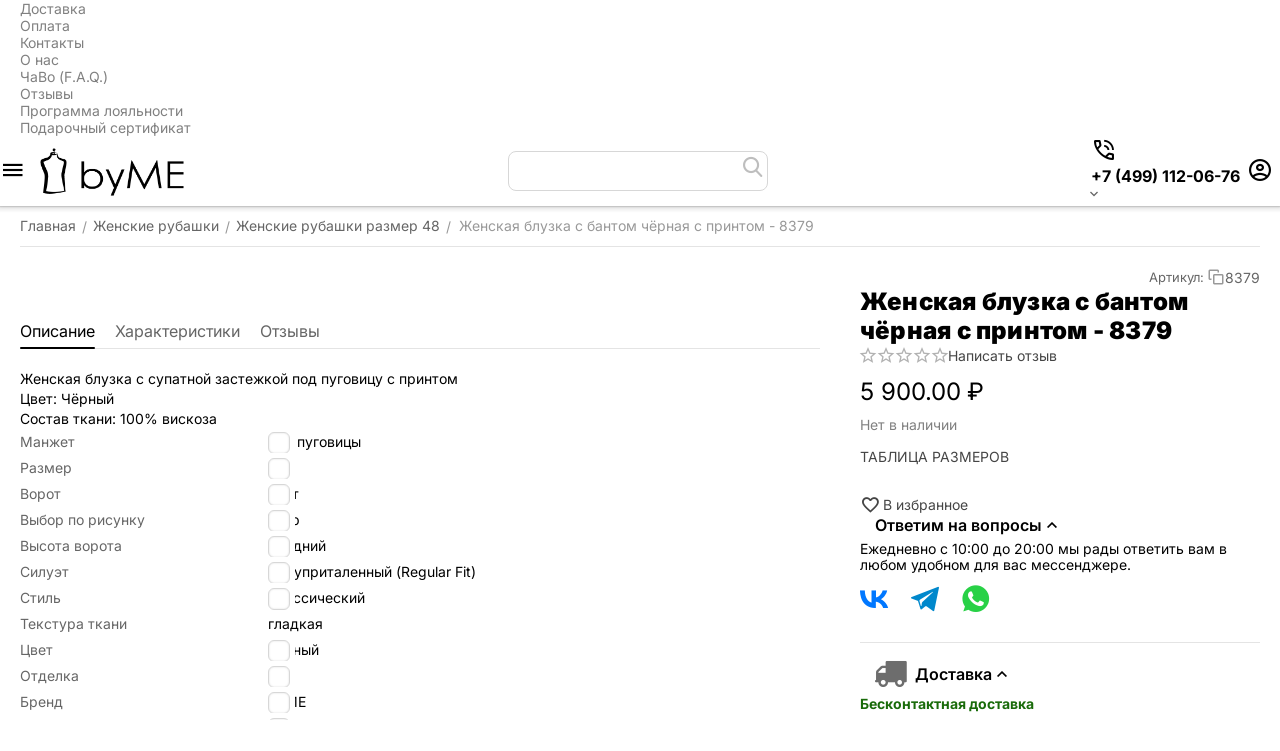

--- FILE ---
content_type: text/html; charset=utf-8
request_url: https://byme.ru/shirt-8379.html
body_size: 30603
content:
<!DOCTYPE html> <html lang="ru" dir="ltr" class="
sticky-top-panel sticky-buy-panel-_top" > <head> <title>Женская блузка с бантом чёрная с принтом - 8379 : Женские рубашки купить с доставкой</title> <base href="https://byme.ru/" /> <meta http-equiv="Content-Type" content="text/html; charset=utf-8" data-ca-mode="" /> <meta name="viewport" content="width=device-width,initial-scale=1.0,minimum-scale=1.0,maximum-scale=1.0,user-scalable=no,viewport-fit=cover" /> <meta name="description" content="Женская блузка с супатной застежкой под пуговицу с принтом Цвет Чёрный Состав ткани 100% вискоза" /> <meta name="keywords" content="Женская блузка с бантом чёрная с принтом - 8379" /> <meta name="format-detection" content="telephone=no"> <link rel="canonical" href="https://byme.ru/shirt-8379.html" /> <link title="English" dir="ltr" type="text/html" rel="alternate" hreflang="en" href="https://byme.ru/shirt-8379.html?sl=en" /> <link title="Русский" dir="ltr" type="text/html" rel="alternate" hreflang="x-default" href="https://byme.ru/shirt-8379.html" /> <link title="Русский" dir="ltr" type="text/html" rel="alternate" hreflang="ru" href="https://byme.ru/shirt-8379.html" /> <!-- Inline script moved to the bottom of the page --><meta name="cmsmagazine" content="b55b3ce6a6b9c4d16194dc6efd5e2613" /><meta property="og:type" content="website" /> <meta property="og:locale" content="ru_RU" /> <meta property="og:title" content="Женская блузка с бантом чёрная с принтом - 8379 : Женские рубашки купить с доставкой" /> <meta property="og:description" content="Женская блузка с супатной застежкой под пуговицу с принтом Цвет Чёрный Состав ткани 100% вискоза" /> <meta property="og:url" content="https://byme.ru/shirt-8379.html" /> <meta property="og:image" content="https://byme.ru/images/ab__webp/detailed/127/8379-0_JPG.webp" /> <meta name="theme-color" content="#ffffff"><link rel="apple-touch-icon" href="apple-touch-icon.png"> <link rel="apple-touch-icon-precomposed" href="apple-touch-icon-precomposed.png"> <link href="https://byme.ru/images/logos/141/favicon_byme.png" rel="shortcut icon" type="image/png" /> <link rel="preload" crossorigin="anonymous" as="font" href="https://byme.ru/design/themes/abt__unitheme2/media/custom_fonts/inter/inter-900.woff2?1768924552" type="font/woff2" /> <link type="text/css" rel="stylesheet" href="https://byme.ru/var/cache/misc/assets/design/themes/abt__unitheme2/css/standalone.b9b265d83cee9b75513a1e4bee4256801768924552.css?1768924552" /> <link href="https://cdn.jsdelivr.net/jquery.suggestions/17.2/css/suggestions.css" type="text/css" rel="stylesheet" /><script data-no-defer>
    window.lazySizesConfig =  {
        loadMode: 2,
        hFac: 0.42857142857143,
        expand: 350,
        expFactor: 1,
        preloadAfterLoad: false
    };
    document.addEventListener('lazybeforeunveil', function(e){
        let element = e.target;
        var bg = element.getAttribute('data-background-url');
        if(bg){
            var bgImg = $(new Image());
            bgImg.attr('src', bg);
            bgImg.on('load', function () {
                $(element).css({
                    'background-image': "url('" + bg + "')"
                }).removeAttr('data-background-url')
            });
        }
    });
</script> </head> <body class=" desktop-screen user-is-guest"> <!-- Rating@Mail.ru counter --> <script data-no-defer>
        var _tmr = window._tmr || (window._tmr = []);
        _tmr.push({id: "3322224", type: "pageView", start: (new Date()).getTime()});
        (function (d, w, id) {
            if (d.getElementById(id)) return;
            var ts = d.createElement("script"); ts.async = true; ts.id = id;
            ts.src = (d.location.protocol == "https:" ? "https:" : "http:") + "//top-fwz1.mail.ru/js/code.js";
            var f = function () {var s = d.getElementsByTagName("script")[0]; s.parentNode.insertBefore(ts, s);};
            if (w.opera == "[object Opera]") { d.addEventListener("DOMContentLoaded", f, false); } else { f(); }
        })(document, window, "topmailru-code");
    </script> <noscript> <div> <img src="//top-fwz1.mail.ru/counter?id=3322224;js=na" style="border:0;position:absolute;left:-9999px;" alt="" /> </div> </noscript> <script data-no-defer>
        var _tmr = _tmr || [];
                _tmr.push({
            type: 'itemView',
            productid: 29618,
            pagetype: 'product',
            totalvalue: 5900,
            list: '1'
        });
            </script> <!-- //Rating@Mail.ru counter --> <div class="ty-tygh  " data-ca-element="mainContainer" id="tygh_container"> <div id="ajax_overlay" class="ty-ajax-overlay"></div> <div id="ajax_loading_box" class="ty-ajax-loading-box"></div> <div class="cm-notification-container notification-container"> </div> <div class="ty-helper-container " id="tygh_main_container"> <div class="tygh-top-panel clearfix"> <div class="container-fluid "> <div class="container-fluid-row container-fluid-row-full-width top-grid"> <div class="row-fluid "> <div class="span16 " > <div class="row-fluid "> <div class="span16 top-links-grid " > <div class="top-quick-links hidden-phone "> <div class="ty-text-links-wrapper"> <div id="sw_text_links_8758" class="ty-text-links-btn cm-combination"> <span class="ty-icon ty-icon-short-list" ></span> <span class="ty-icon ty-icon-down-micro ty-text-links-btn__arrow" ></span> </div> <ul id="text_links_8758" class="ty-text-links  cm-popup-box ty-text-links_show_inline"><li class="ty-text-links__item ty-level-0  ty-text-links__item--inline"><a class="ty-text-links__a ty-text-links__a--level-0  ty-text-links__a--inline" href="/delivery/">Доставка</a></li><li class="ty-text-links__item ty-level-0  ty-text-links__item--inline"><a class="ty-text-links__a ty-text-links__a--level-0  ty-text-links__a--inline" href="https://byme.ru/payment/">Оплата</a></li><li class="ty-text-links__item ty-level-0  ty-text-links__item--inline"><a class="ty-text-links__a ty-text-links__a--level-0  ty-text-links__a--inline" href="https://byme.ru/contacts/">Контакты</a></li><li class="ty-text-links__item ty-level-0  ty-text-links__item--inline"><a class="ty-text-links__a ty-text-links__a--level-0  ty-text-links__a--inline" href="/about/">О нас</a></li><li class="ty-text-links__item ty-level-0  ty-text-links__item--inline"><a class="ty-text-links__a ty-text-links__a--level-0  ty-text-links__a--inline" href="/faq/">ЧаВо (F.A.Q.)</a></li><li class="ty-text-links__item ty-level-0  ty-text-links__item--inline"><a class="ty-text-links__a ty-text-links__a--level-0  ty-text-links__a--inline" href="https://byme.ru/index.php?dispatch=discussion.view&amp;thread_id=45">Отзывы</a></li><li class="ty-text-links__item ty-level-0  ty-text-links__item--inline"><a class="ty-text-links__a ty-text-links__a--level-0  ty-text-links__a--inline" href="/loyalty/">Программа лояльности</a></li><li class="ty-text-links__item ty-level-0  ty-text-links__item--inline"><a class="ty-text-links__a ty-text-links__a--level-0  ty-text-links__a--inline" href="/podarochnyy-sertifikat.html">Подарочный сертификат</a></li></ul> </div> </div> </div> </div> </div> </div> </div> </div> </div> <div class="tygh-header header-grid light-header v2 clearfix"> <div class="container-fluid"> <div class="container-fluid-row"> <div class="row-fluid "> <div class="span16 top-menu-grid " > <div class="row-fluid "> <div class="span12 top-logo " > <div id="sw_dropdown_755" class="ut2-sp-n cm-combination  cm-external-triggered"><span><i class="ut2-icon-outline-menu"></i></span></div><div id="dropdown_755" class="ut2-sw-b hidden cm-external-click" data-ca-external-click-id="sw_dropdown_755"></div><div class="ut2-sw-w" style="display: none;"><div class="ut2-scroll"><div class="ut2-sw"><div class="ut2-sp-f cm-combination" id="off_dropdown_755" style="display:none;"><i class="ut2-icon-baseline-close"></i></div><div class="ut2-rb"><div class="ty-logo-container"> <a href="https://byme.ru/" title="Женские рубашки из премиального хлопка byME"> <img class="ty-pict  ty-logo-container__image   cm-image" width="500" height="169" alt="Женские рубашки из премиального хлопка byME" title="Женские рубашки из премиального хлопка byME" src="https://byme.ru/images/ab__webp/logos/141/byME2024_png.webp" /> </a> </div></div><div class="ut2-rb account-info"><div class="ut2-account-info"> <div class="ut2-account-info__avatar"><i class="ut2-icon-outline-account-circle"></i></div> <p><a href="https://byme.ru/login/?return_url=index.php%3Fdispatch%3Dproducts.view%26product_id%3D29618" data-ca-target-id="login_block0" data-ca-dialog-title="Войти" class="underlined cm-dialog-opener cm-dialog-auto-size" rel="nofollow">Войти</a>&nbsp;&nbsp;|&nbsp;&nbsp;<a href="https://byme.ru/profiles-add/" class="underlined" rel="nofollow">Регистрация</a><br/><span>Авторизуйтесь для получения расширенных возможностей</span></p> <!--account_info_0--></div></div><nav class="ut2-fm "><div class="ut2-fmbtm hidden">Назад к главному</div><div class="ut2-fmw"><div class="ut2-lfl "><p class="ut2-lfl__head"><a href="/womenshirts/"><span class="ut2-lfl__head__t"><span class="ut2-lfl__head__name">Женские рубашки</span></span></a></p></div><div class="ut2-lfl "><p class="ut2-lfl__head"><a href="/blouses/"><span class="ut2-lfl__head__t"><span class="ut2-lfl__head__name">Женские блузки</span></span></a></p></div><div class="ut2-lfl ty-menu-item__apparel ut2-lfl_inclusive"><p class="ut2-lfl__head"><a href="/womenswear/trikotazh/"><span class="ut2-lfl__head__t"><span class="ut2-lfl__head__name">Трикотаж</span></span><span class="ut2-lfl__head__d">Теплый и уютный трикотаж из шерсти мериноса</span></a></p><i></i><div class="ut2-slw"><div class="ut2-lsl"><p><a href="/womenswear/sweaters/"><span>Свитеры и водолазки</span></a></p></div><div class="ut2-lsl"><p><a href="/womenswear/sweaters-2/"><span>Свитеры</span></a></p></div><div class="ut2-lsl"><p><a href="/womenswear/jumpers/"><span>Джемперы</span></a></p></div><div class="ut2-lsl"><p><a href="/womenswear/turtlenecks/"><span>Водолазки</span></a></p></div><div class="ut2-lsl"><p><a href="/womenswear/cardigans/"><span>Кардиганы и жилеты</span></a></p></div><div class="ut2-lsl"><p><a href="/womenswear/trikotazh/accessories/"><span>Шапки, шарфы, перчатки</span></a></p></div></div></div><div class="ut2-lfl "><p class="ut2-lfl__head"><a href="/womenswear/verhnyaya-odezhda/"><span class="ut2-lfl__head__t"><span class="ut2-lfl__head__name">Верхняя одежда</span></span></a></p></div><div class="ut2-lfl "><p class="ut2-lfl__head"><a href="/womenswear/zhenskie-bryuki/"><span class="ut2-lfl__head__t"><span class="ut2-lfl__head__name">Женские брюки</span></span></a></p></div><div class="ut2-lfl "><p class="ut2-lfl__head"><a href="/womenswear/yubki/"><span class="ut2-lfl__head__t"><span class="ut2-lfl__head__name">Юбки</span></span></a></p></div><div class="ut2-lfl "><p class="ut2-lfl__head"><a href="/womenswear/top/"><span class="ut2-lfl__head__t"><span class="ut2-lfl__head__name">Топы</span></span></a></p></div><div class="ut2-lfl "><p class="ut2-lfl__head"><a href="/womenswear/jackets/"><span class="ut2-lfl__head__t"><span class="ut2-lfl__head__name">Жакеты</span></span></a></p></div><div class="ut2-lfl "><p class="ut2-lfl__head"><a href="/womenswear/dresses/"><span class="ut2-lfl__head__t"><span class="ut2-lfl__head__name">Платья</span></span></a></p></div><div class="ut2-lfl "><p class="ut2-lfl__head"><a href="/womenswear/futbolki/"><span class="ut2-lfl__head__t"><span class="ut2-lfl__head__name">Футболки</span></span></a></p></div><div class="ut2-lfl "><p class="ut2-lfl__head"><a href="/cufflinks/"><span class="ut2-lfl__head__t"><span class="ut2-lfl__head__name">Запонки</span></span></a></p></div><div class="ut2-lfl "><p class="ut2-lfl__head"><a href="/womenswear/trikotazh/accessories/"><span class="ut2-lfl__head__t"><span class="ut2-lfl__head__name">Шапки, шарфы, перчатки</span></span></a></p></div><div class="ut2-lfl "><p class="ut2-lfl__head"><a href="/menshirts/"><span class="ut2-lfl__head__t"><span class="ut2-lfl__head__name">Мужские рубашки</span></span></a></p></div></div></nav><div class="ut2-fm-delimiter"></div><nav class="ut2-fm "><div class="ut2-fmbtm hidden">Назад к главному</div><div class="ut2-fmw toggle-it"><div class="ut2-mt">Магазин <i></i></div><div class="ut2-lfl "><p class="ut2-lfl__head"><a href="/contacts/"><span class="ut2-lfl__head__t"><span class="ut2-lfl__head__name">Тверская д. 20/1 стр.1</span></span></a></p></div><div class="ut2-lfl "><p class="ut2-lfl__head"><a href="/about/"><span class="ut2-lfl__head__t"><span class="ut2-lfl__head__name">О нас</span></span></a></p></div><div class="ut2-lfl "><p class="ut2-lfl__head"><a href="/blog/"><span class="ut2-lfl__head__t"><span class="ut2-lfl__head__name">Блог магазина</span></span></a></p></div><div class="ut2-lfl "><p class="ut2-lfl__head"><a href="https://byme.ru/index.php?dispatch=discussion.view&amp;thread_id=45"><span class="ut2-lfl__head__t"><span class="ut2-lfl__head__name">Отзывы покупателей</span></span></a></p></div><div class="ut2-lfl "><p class="ut2-lfl__head"><a href="/opt/"><span class="ut2-lfl__head__t"><span class="ut2-lfl__head__name">Рубашки оптом</span></span></a></p></div><div class="ut2-lfl "><p class="ut2-lfl__head"><a href="/images/companies/1/pages/oferta.rtf"><span class="ut2-lfl__head__t"><span class="ut2-lfl__head__name">Оферта</span></span></a></p></div><div class="ut2-lfl "><p class="ut2-lfl__head"><a href="/politika-konfidencialnosti/"><span class="ut2-lfl__head__t"><span class="ut2-lfl__head__name">Политика конфиденциальности</span></span></a></p></div><div class="ut2-lfl "><p class="ut2-lfl__head"><a href="/sitemap.html"><span class="ut2-lfl__head__t"><span class="ut2-lfl__head__name">Карта сайта</span></span></a></p></div></div></nav><div class="ut2-fm-delimiter"></div><nav class="ut2-fm "><div class="ut2-fmbtm hidden">Назад к главному</div><div class="ut2-fmw toggle-it"><div class="ut2-mt">Помощь покупателю <i></i></div><div class="ut2-lfl "><p class="ut2-lfl__head"><a href="/delivery/"><span class="ut2-lfl__head__t"><span class="ut2-lfl__head__name">Доставка</span></span></a></p></div><div class="ut2-lfl "><p class="ut2-lfl__head"><a href="/payment/"><span class="ut2-lfl__head__t"><span class="ut2-lfl__head__name">Оплата</span></span></a></p></div><div class="ut2-lfl "><p class="ut2-lfl__head"><a href="/returns/"><span class="ut2-lfl__head__t"><span class="ut2-lfl__head__name">Возврат и обмен</span></span></a></p></div><div class="ut2-lfl "><p class="ut2-lfl__head"><a href="/delivery/"><span class="ut2-lfl__head__t"><span class="ut2-lfl__head__name">Пункты самовывоза</span></span></a></p></div><div class="ut2-lfl "><p class="ut2-lfl__head"><a href="/loyalty/"><span class="ut2-lfl__head__t"><span class="ut2-lfl__head__name">Программа лояльности</span></span></a></p></div><div class="ut2-lfl "><p class="ut2-lfl__head"><a href="/podarochnyy-sertifikat.html"><span class="ut2-lfl__head__t"><span class="ut2-lfl__head__name">Подарочный сертификат</span></span></a></p></div></div></nav><div class="ut2-rb fill--gray"><div class="ty-wysiwyg-content" data-ca-live-editor-object-id="29618" data-ca-live-editor-object-type="products"><div class="ut2-social-link-block"> <div class="ty-mainbox-title">Ответим на вопросы</div> <div class="ty-uppercase ty-social-link__title">Ежедневно с 10:00 до 20:00 мы рады ответить вам в любом удобном для вас мессенджере.</div> <div class="ut2-social-links"> <a target="_blank" href="https://vk.me/bymeru"><i class="ut2-icon-vk"></i></a> <a target="_blank" href="tg://resolve?domain=byME77_bot"><i class="ut2-icon-telegram"></i></a> <a target="_blank" href="https://wa.me/79260966016"><i class="ut2-icon-whatsapp"></i></a> </div> <br> <div class="ty-mainbox-title">Присоединяйтесь!</div> <div class="ty-uppercase ty-social-link__title">Вступайте к нам в группу<br>и узнавайте первыми все акции и предложения!</div> <div class="ut2-social-links"> <a target="_blank" href="https://vk.com/bymeru"><i class="ut2-icon-vk"></i></a> <a target="_blank" href="tg://resolve?domain=byME77"><i class="ut2-icon-telegram"></i></a> <a target="_blank" href="https://www.youtube.com/c/BritishstyleRu"><i class="ut2-icon-youtube"></i></a> <a target="_blank" href="https://www.pinterest.ru/britishstyleru/"><i class="ut2-icon-pinterest"></i></a> </div> </div></div></div><div class="ut2-rb fill--gray"><div class="ty-wysiwyg-content" data-ca-live-editor-object-id="29618" data-ca-live-editor-object-type="products"><ul> <li>г. Москва, Тверская д. 20/1с1 офис 216</li> <li><a href="tel:+7 (499) 112-06-76"><bdi>+7 (499) 112-06-76</bdi></a></li> <li><a href="tel:"><bdi></bdi></a></li> <li>Пн-Вс 10:00 - 20:00</li> <li><a class="ty-exception__links-a greeny" href="mailto:sale@byme.ru"> sale@byme.ru</a></li> <li><a href="https://byme.ru/contacts/" class="ty-exception__links-a">Посмотреть на карте</a></li> </ul></div></div><div class="ut2-rb"><div class="ut2-languages clearfix ab__ut2--languages ab__ut2--languages_mode_plain" id="languages_565"> <div class="ty-select-block__txt">Languages:</div> <div class="ty-select-wrapper ab__ut2--languages__dropdown"> <a class="ty-select-block__a ab__ut2--select-block__head cm-combination " data-ca-toggle="dropdown" id="sw_select_ru_wrap_language_69721eec54c1e"> <span> <span class="ty-select-block__a-item ab__ut2--select-block__head__text "> <span class="ab__ut2--select-block__head__text__name">
                        Русский
                    </span> <span class="ab__ut2--select-block__head__text__code"> <ins>(</ins>RU<ins>)</ins> </span> </span> </span> </a> <div id="select_ru_wrap_language_69721eec54c1e" class="ty-select-block ab__ut2--select-block__popup cm-popup-box hidden"> <ul class="cm-select-list ty-select-block__list ty-flags"> <li class="ty-select-block__list-item ab__ut2--select-block__popup__item"> <a rel="nofollow" href="https://byme.ru/shirt-8379.html?sl=en" class="ty-select-block__list-a   " data-ca-name="en" > <span class="ab__ut2--select-block__popup__text"> <span class="ab__ut2--select-block__popup__text__name">
                                    English
                                </span> <span class="ab__ut2--select-block__popup__text__code"> <ins>(</ins>EN<ins>)</ins> </span> </span> </a> </li> <li class="ty-select-block__list-item ab__ut2--select-block__popup__item"> <a rel="nofollow" href="https://byme.ru/shirt-8379.html?sl=ru" class="ty-select-block__list-a is-active  " data-ca-name="ru" > <span class="ab__ut2--select-block__popup__text"> <span class="ab__ut2--select-block__popup__text__name">
                                    Русский
                                </span> <span class="ab__ut2--select-block__popup__text__code"> <ins>(</ins>RU<ins>)</ins> </span> </span> </a> </li> </ul> </div> </div> <div class="ty-select-wrapper ty-languages clearfix ab__ut2--languages__plain-list"> <a href="https://byme.ru/shirt-8379.html?sl=en" title="Сменить язык" class="ty-languages__item"> <span style="text-transform: uppercase">en</span> </a> <a href="https://byme.ru/shirt-8379.html?sl=ru" title="Сменить язык" class="ty-languages__item ty-languages__active"> <span style="text-transform: uppercase">ru</span> </a> </div> <!--languages_565--></div></div></div></div></div><!--fpc_exclude_623_8911--><div class="ty-logo-container"> <a href="https://byme.ru/" title="Женские рубашки из премиального хлопка byME"> <img class="ty-pict  ty-logo-container__image   cm-image" width="500" height="169" alt="Женские рубашки из премиального хлопка byME" title="Женские рубашки из премиального хлопка byME" src="https://byme.ru/images/ab__webp/logos/141/byME2024_png.webp" /> </a> </div><!--end_fpc_exclude_623_8911--> </div><div class="span1 top-search " > <div class="ut2-search ty-float-left"> <a href="javascript:void(0);" rel="nofollow" onclick="$(this).parent().next().toggleClass('hidden');$(this).next().toggleClass('view');$(this).toggleClass('hidden');" class="ut2-btn-search"><i class="ut2-icon-search"></i><i class="ut2-icon-baseline-close hidden"></i></a> <div class="ty-search-block"> <form action="https://byme.ru/" name="search_form" method="get"> <input type="hidden" name="match" value="all" /> <input type="hidden" name="subcats" value="Y" /> <input type="hidden" name="pcode_from_q" value="Y" /> <input type="hidden" name="pshort" value="Y" /> <input type="hidden" name="pfull" value="Y" /> <input type="hidden" name="pname" value="Y" /> <input type="hidden" name="pkeywords" value="Y" /> <input type="hidden" name="search_performed" value="Y" /> <input type="text" name="q" value="" id="search_input" title="например: белая рубашка" class="ty-search-block__input cm-hint" /><button title="Найти" class="ty-search-magnifier" type="submit"><i class="ut2-icon-search"></i></button> <input type="hidden" name="dispatch" value="products.search" /> <input type="hidden" name="security_hash" class="cm-no-hide-input" value="fdece5f45788d62369cef208c8d1b126" /></form> </div> </div> </div><div class="span3 top-buttons top-button-cart " > <div class="ut2-pn"> <div class="ut2-pn__wrap ut2-pn__row cm-combination" id="sw_dropdown_8765"> <span><span class="ut2-pn__icon ut2-icon">&nbsp;</span><span class="ut2-pn__title"><bdo dir="ltr">+7 (499) 112-06-76</bdo></span></span> </div> <div class="ut2-pn__contacts"> <div id="dropdown_8765" class="cm-popup-box ut2-pn__items-full ty-dropdown-box__content hidden" style="display:none;"> <a href="javascript:void(0);" data-ca-external-click-id="sw_dropdown_8765" rel="nofollow" class="cm-external-click ut2-btn-close hidden"><i class="ut2-icon-baseline-close"></i></a> <div class="ut2-pn__items"> <p> <a href="tel:+7 (499) 112-06-76"><bdo dir="ltr">+7 (499) 112-06-76</bdo></a> <!-- Edit work time --> <small>Пн-Вс: 10:00-20:00</small> </p> <p><span class="ut2-pn__call_request"><a id="opener_call_request_8765" class="cm-dialog-opener cm-dialog-auto-size " href="#" data-ca-target-id="content_call_request_8765" data-ca-dialog-title="АВ: Контакты" rel="nofollow" > <span >Заказать обратный звонок</span> </a> <div class="hidden" id="content_call_request_8765" title="Заказать обратный звонок"> <div id="call_request_8765"> <form name="call_requests_form_main" id="form_call_request_8765" action="https://byme.ru/" method="post" class="cm-ajax cm-ajax-full-render cm-processing-personal-data" data-ca-processing-personal-data-without-click="true" > <input type="hidden" name="result_ids" value="call_request_8765" /> <input type="hidden" name="return_url" value="index.php?dispatch=products.view&amp;product_id=29618" /> <input type="hidden" name="company_id" value="" /> <div class="ty-control-group"> <label class="ty-control-group__title" for="call_data_call_request_8765_name">Ваше имя</label> <input id="call_data_call_request_8765_name" size="50" class="ty-input-text-full" type="text" name="call_data[name]" value="" /> </div> <div class="cm-mask-phone-group ty-control-group " data-ca-phone-mask-group-id="call_data_call_request_8765_phone"><label for="call_data_call_request_8765_phone" class="cm-mask-phone-label ty-control-group__title cm-required cm-trim ">Телефон</label><div class="controls"><div class="cm-field-container ty-field-phone-container  "><input type="tel" id="call_data_call_request_8765_phone" name="call_data[phone]" value="" class="cm-mask-phone ty-input-phone ty-input-fill ty-input-phone--international-format ty-input-text " title="АВ: Контакты" placeholder="+7" data-ca-phone-mask-type="international_format" data-ca-phone-mask-country="RU" data-ca-phone-mask-symbol="+7" data-ca-check-filter="[data-ca-phone-mask-group-id='call_data_call_request_8765_phone']" data-ca-lite-checkout-field="call_data[phone]" data-ca-lite-checkout-auto-save="true" /></div></div></div> <div class="ty-control-group"> <label for="call_data_call_request_8765_convenient_time_from" class="ty-control-group__title">Удобное время</label> <bdi> <input id="call_data_call_request_8765_convenient_time_from" class="ty-input-text cm-cr-mask-time" size="6" type="text" name="call_data[time_from]" value="" placeholder="09:00" /> -
            <input id="call_data_call_request_8765_convenient_time_to" class="ty-input-text cm-cr-mask-time" size="6" type="text" name="call_data[time_to]" value="" placeholder="20:00" /> </bdi> </div> <input type="hidden" data-recaptcha-v3-action="call_request" class="cm-recaptcha-v3" name=g-recaptcha-v3-token id="g_recaptcha_v3_token_recaptcha_69721eec56172" /> <div class="cm-block-add-subscribe"> </div> <div class="buttons-container"> <button  class="ty-btn__primary ty-btn__big cm-form-dialog-closer ty-btn ty-btn" type="submit" name="dispatch[call_requests.request]" ><bdi>Отправить</bdi></button> </div> <input type="hidden" name="security_hash" class="cm-no-hide-input" value="fdece5f45788d62369cef208c8d1b126" /></form> <!--call_request_8765--></div> </div></span></p> <hr> <!-- Edit Social links --> <div class="ut2-social-links"> <a target="_blank" href="https://vk.me/bymeru"><i class="ut2-icon-vk"></i></a> <a target="_blank" href="tg://resolve?domain=byME77_bot"><i class="ut2-icon-telegram"></i></a> <a target="_blank" href="https://wa.me/79260966016"><i class="ut2-icon-whatsapp"></i></a> </div> <p> <small>Email</small> <a href="mailto:sale@byme.ru" style="font-weight:normal;font-size: inherit;">sale@byme.ru</a> </p> <p> <small>Адрес</small> <div>Россия, Москва, Тверская д. 20/1с1 офис 216</div> </p> </div> </div> </div> </div><!--fpc_exclude_505_8767--><div class="ut2-top-my-account hidden-phone "> <div class="ty-dropdown-box" id="account_info_8767"> <div id="sw_dropdown_505" class="ty-dropdown-box__title cm-combination"> <a href="https://byme.ru/profiles-update/" title=""> <i class="ut2-icon-outline-account-circle"></i> <span >Аккаунт</span> </a> </div> <div id="dropdown_505" class="cm-popup-box ty-dropdown-box__content hidden"> <div class="ut2-popup-box-title">Мой профиль<div class="cm-external-click ut2-btn-close" data-ca-external-click-id="sw_dropdown_505"><i class="ut2-icon-baseline-close"></i></div></div> <ul class="ty-account-info"> <li class="ty-account-info__item ty-dropdown-box__item"><a class="ty-account-info__a underlined" href="https://byme.ru/orders/" rel="nofollow">Заказы</a></li> <li class="ty-account-info__item ty-dropdown-box__item"><a class="ty-account-info__a underlined" href="https://byme.ru/compare/" rel="nofollow">Список сравнения</a></li> <li class="ty-account-info__item ty-dropdown-box__item"> <a href="https://byme.ru/index.php?dispatch=rma.returns" rel="nofollow" class="ty-account-info__a">Запросы на возврат</a> </li><li class="ty-account-info__item ty-dropdown-box__item"><a class="ty-account-info__a" href="https://byme.ru/wishlist/" rel="nofollow">Избранное</a></li> </ul> <div class="ty-account-info__orders updates-wrapper track-orders" id="track_orders_block_8767"> <form action="https://byme.ru/" method="POST" class="cm-ajax cm-post cm-ajax-full-render" name="track_order_quick"> <input type="hidden" name="result_ids" value="track_orders_block_*" /> <input type="hidden" name="return_url" value="index.php?dispatch=products.view&amp;product_id=29618" /> <div class="ty-account-info__orders-txt">Отслеживание заказа</div> <div class="ty-account-info__orders-input ty-control-group ty-input-append"> <label for="track_order_item8767" class="cm-required cm-trim hidden">Отслеживание заказа</label> <input type="text" size="20" class="ty-input-text cm-hint" id="track_order_item8767" name="track_data" value="Номер заказа/E-mail" /> <button title="Выполнить" class="ty-btn-go" type="submit"><span class="ty-icon ty-icon-right-dir ty-btn-go__icon" ></span></button> <input type="hidden" name="dispatch" value="orders.track_request" /> <input type="hidden" data-recaptcha-v3-action="track_orders" class="cm-recaptcha-v3" name=g-recaptcha-v3-token id="g_recaptcha_v3_token_recaptcha_69721eec56c9e" /> </div> <input type="hidden" name="security_hash" class="cm-no-hide-input" value="fdece5f45788d62369cef208c8d1b126" /></form> <!--track_orders_block_8767--></div> <div class="ty-account-info__buttons buttons-container"> <a href="https://byme.ru/login/?return_url=index.php%3Fdispatch%3Dproducts.view%26product_id%3D29618" data-ca-target-id="login_block8767" class="cm-dialog-opener cm-dialog-auto-size ty-btn ty-btn__secondary" rel="nofollow">Войти</a><a href="https://byme.ru/profiles-add/" rel="nofollow" class="ty-btn ty-btn__primary">Регистрация</a> <div  id="login_block8767" class="hidden" title="Войти"> <div class="ty-login-popup"> </div> </div> </div> <!--account_info_8767--></div> </div> </div><!--end_fpc_exclude_505_8767--> </div> </div> </div> </div> </div> </div> </div> <div class="tygh-content clearfix"> <div class="container-fluid content-grid"> <div class="container-fluid-row"> <div class="row-fluid "> <div class="span16 main-content-grid ut2-bottom" > <!-- Inline script moved to the bottom of the page --> <div class="ut2-pb ty-product-block ut2-big-image --cascade-gallery" style="--pd-image-gallery-width: 434;--pd-image-gallery-height: 650"> <div class="ut2-breadcrumbs__wrapper"> <div id="breadcrumbs_190"> <div class="ty-breadcrumbs clearfix"> <a href="https://byme.ru/" class="ty-breadcrumbs__a"><bdi>Главная</bdi></a><span class="ty-breadcrumbs__slash">/</span><a href="https://byme.ru/womenshirts/" class="ty-breadcrumbs__a"><bdi>Женские рубашки</bdi></a><span class="ty-breadcrumbs__slash">/</span><a href="https://byme.ru/womenshirts/48-l/" class="ty-breadcrumbs__a"><bdi>Женские рубашки размер 48</bdi></a><span class="ty-breadcrumbs__slash">/</span><span class="ty-breadcrumbs__current"><bdi>Женская блузка с бантом чёрная с принтом - 8379</bdi></span> </div> <!-- Inline script moved to the bottom of the page --> <!--breadcrumbs_190--></div> </div> <div class="ut2-pb__wrapper formation-1 clearfix"> <div class="ut2-pb__right-wrapper"> <div class="ut2-pb__main-content-box"> <form action="https://byme.ru/" method="post" name="product_form_29618" enctype="multipart/form-data" class="cm-disable-empty-files  cm-ajax cm-ajax-full-render cm-ajax-status-middle "> <input type="hidden" name="result_ids" value="cart_status*,wish_list*,checkout*,account_info*,abt__ut2_wishlist_count" /> <input type="hidden" name="redirect_url" value="index.php?dispatch=products.view&amp;product_id=29618" /> <input type="hidden" name="product_data[29618][product_id]" value="29618" /> <input type="hidden" name="abt__ut2_variations_block_key" value="DD7ZyPTmTZs="> <input type="hidden" name="abt__ut2_variations_template_name" value="tmpl_grid"> <input type="hidden" name="abt__ut2_variations_form_name" value="form_open_29618"> <div class="ut2-pb__title ut2-pb__title-wrap"> <div class="ut2-pb__top-ss"> <div class="ut2-pb__sku"> <div class="ty-control-group ty-sku-item cm-hidden-wrapper" id="sku_update_29618"> <input type="hidden" name="appearance[show_sku]" value="1" /> <label class="ty-control-group__label" id="sku_29618">Артикул:</label> <div class="ty-control-group__item cm-reload-29618 ut2_copy" title="Скопировать" id="product_code_29618"> <i class="ut2-icon-copy"></i> <div class="ut2--sku-text">8379</div> <!--product_code_29618--> </div> </div> </div> </div> <h1 >Женская блузка с бантом чёрная с принтом - 8379</h1> <div class="ut2-pb__rating"> <div class="ty-product-review-product-rating-overview-short"> <div class="ty-product-review-reviews-stars ty-product-review-reviews-stars--large" data-ca-product-review-reviews-stars-full="0"></div> <section class="ty-product-review-product-rating-overview-short" id="product_review_product_rating_overview_short_29618"> <a href="https://byme.ru/index.php?dispatch=product_reviews.get_new_post_form&amp;product_id=29618&amp;post_redirect_url=index.php%3Fdispatch%3Dproducts.view%26product_id%3D29618" class="ty-btn cm-dialog-opener cm-dialog-auto-size cm-dialog-destroy-on-close ty-product-review-write-product-review-button ty-btn__text " rel="nofollow" data-ca-target-id="new_post_dialog_29618" title="Написать отзыв"><bdi>Написать отзыв</bdi></a> <!--product_review_product_rating_overview_short_29618--></section> </div> </div> </div> <div class="ut2-pb__price-wrap brand-logo"> <div class="ty-product-prices pr-row"> <div> <span class="cm-reload-29618 ty-price-update" id="price_update_29618"> <input type="hidden" name="appearance[show_price_values]" value="1" /> <input type="hidden" name="appearance[show_price]" value="1" /> <span class="ty-price" id="line_discounted_price_29618"><span class="ut2-cost-base"><bdi><span id="sec_discounted_price_29618" class="ty-price-num">5&nbsp;900.00</span>&nbsp;<span class="ty-price-num">₽</span></bdi></span></span> <!--price_update_29618--></span> <span> <span class="cm-reload-29618" id="old_price_update_29618"> <input type="hidden" name="appearance[show_old_price]" value="1" /> <!--old_price_update_29618--></span> <span class="ut2-sld-short cm-reload-29618" id="line_discount_update_29618"> <input type="hidden" name="appearance[show_price_values]" value="1" /> <input type="hidden" name="appearance[show_list_discount]" value="1" /> <!--line_discount_update_29618--></span> </span> </div> </div> <div class="cm-reload-29618 stock-wrap" id="product_amount_update_29618"> <input type="hidden" name="appearance[show_product_amount]" value="1" /> <div class="ty-control-group product-list-field"> <span class="ty-qty-out-of-stock ty-control-group__item" id="out_of_stock_info_29618">Нет в наличии</span> </div> <!--product_amount_update_29618--></div> <div class="ut2-pb__product-brand"> <div class="ut2-features-list"><a href="https://byme.ru/womenshirts/?features_hash=12-6418" title="Бренд: "><img class="ty-pict   lazyload   cm-image" alt="" title="" srcset="[data-uri]" src="[data-uri]" data-srcset="https://byme.ru/images/ab__webp/thumbnails/160/328/feature_variant/121/byME.png_jpg.webp 2x" width="80" height="164" data-src="https://byme.ru/images/ab__webp/thumbnails/80/164/feature_variant/121/byME.png_jpg.webp" /> </a></div> </div> </div> <div class="ut2-pb__options"> <div class="cm-reload-29618 js-product-options-29618" id="product_options_update_29618"> <input type="hidden" name="appearance[show_product_options]" value="1" /> <input type="hidden" name="appearance[force_show_add_to_cart_button]" value="Y"> <input type="hidden" name="appearance[ut2_select_variation]" value=""> <input type="hidden" name="appearance[details_page]" value="1" /> <input type="hidden" name="additional_info[info_type]" value="D" /> <input type="hidden" name="additional_info[is_preview]" value="" /> <input type="hidden" name="additional_info[get_icon]" value="1" /> <input type="hidden" name="additional_info[get_detailed]" value="1" /> <input type="hidden" name="additional_info[get_additional]" value="" /> <input type="hidden" name="additional_info[get_options]" value="1" /> <input type="hidden" name="additional_info[get_discounts]" value="1" /> <input type="hidden" name="additional_info[get_features]" value="" /> <input type="hidden" name="additional_info[get_extra]" value="" /> <input type="hidden" name="additional_info[get_taxed_prices]" value="1" /> <input type="hidden" name="additional_info[get_for_one_product]" value="1" /> <input type="hidden" name="additional_info[detailed_params]" value="1" /> <input type="hidden" name="additional_info[features_display_on]" value="C" /> <input type="hidden" name="additional_info[get_active_options]" value="" /> <input type="hidden" name="additional_info[get_only_selectable_options]" value="" /> <input type="hidden" name="additional_info[get_variation_features_variants]" value="1" /> <input type="hidden" name="additional_info[get_variation_info]" value="1" /> <input type="hidden" name="additional_info[get_variation_name]" value="1" /> <input type="hidden" name="additional_info[get_product_type]" value="" /> <!-- Inline script moved to the bottom of the page --> <a id="cp_size_charts" class="cm-dialog-opener cm-dialog-auto-size" data-ca-target-id="content_block_popup_cp_size_charts" rel="nofollow">Таблица размеров</a> <!--product_options_update_29618--></div> </div> <div class="ut2-pb__advanced-options"> <div class="cm-reload-29618" id="advanced_options_update_29618"> <!--advanced_options_update_29618--></div> </div> <div class="ut2-pb__button ty-product-block__button"> <div class="ut2-qty__wrap "> <div class="cm-reload-29618" id="qty_update_29618"> <input type="hidden" name="appearance[show_qty]" value="" /> <input type="hidden" name="appearance[capture_options_vs_qty]" value="" /> <input type="hidden" name="product_data[29618][amount]" value="1" /> <!--qty_update_29618--></div> </div> <div class="cm-reload-29618 " id="add_to_cart_update_29618"> <input type="hidden" name="appearance[show_add_to_cart]" value="1" /> <input type="hidden" name="appearance[show_list_buttons]" value="1" /> <input type="hidden" name="appearance[but_role]" value="big" /> <input type="hidden" name="appearance[quick_view]" value="" /> <a class="
	ut2-add-to-wish 	 label	 cm-submit	" title="Добавить в список отложенных товаров" id="button_wishlist_29618" data-ca-dispatch="dispatch[wishlist.add..29618]" > <i class="ut2-icon-baseline-favorite_line"><span class="path1"></span><span class="path2"></span><span class="path3"></span></i>    В избранное</a> <!--add_to_cart_update_29618--></div> </div> <input type="hidden" name="security_hash" class="cm-no-hide-input" value="fdece5f45788d62369cef208c8d1b126" /></form> </div> <div class="ab__motivation_block ab__vertical_tabs loaded" data-ca-product-id="29618" data-ca-result-id="ab__mb_id_190_29618" style="
        "> <div id="ab__mb_id_190_29618"> <div class="ab__mb_items fill lighten"> <div class="ab__mb_item"><div id="sw_ab__mb_id_190_29618_4" class="ab__mb_item-title cm-combination-mb  open"><div class="ab__mb_item-name" >Ответим на вопросы</div><div class="ab__mb-cm-pl"></div> </div><div id="ab__mb_id_190_29618_4" class="ab__mb_item-description"> <div class="ty-wysiwyg-content ab-mb-style-presets"> <p>Ежедневно с 10:00 до 20:00 мы рады ответить вам в любом удобном для вас мессенджере.</p> <p> <a target="_blank" href="https://vk.me/bymeru"><i class="ut2-icon-vk" style="font-size: 2em; color:#0077FF"></i></a>
&nbsp;&nbsp;&nbsp;&nbsp;
<a target="_blank" href="tg://resolve?domain=byME77_bot"><i class="ut2-icon-telegram" style="font-size: 2em; color:#0088cc"></i></a>
&nbsp;&nbsp;&nbsp;&nbsp;
<a target="_blank" href="https://wa.me/79260966016"><i class="ut2-icon-whatsapp" style="font-size: 2em; color:#28D146"></i></a> </p> </div> </div></div><div class="ab__mb_item"><div id="sw_ab__mb_id_190_29618_3" class="ab__mb_item-title cm-combination-mb  open"><i class="ty-icon-shipping ab__mb_item-icon" style="color:#6d6d6d"></i><div class="ab__mb_item-name" >Доставка</div><div class="ab__mb-cm-pl"></div> </div><div id="ab__mb_id_190_29618_3" class="ab__mb_item-description"> <div class="ty-wysiwyg-content ab-mb-style-presets"> <p><strong><span style="color: #196b0a;">Бесконтактная доставка</span></strong></p> <ul> <li>В пределах МКАД - 1-2 дня - 300<span class="ty-rub">Р</span></li> <li>За МКАД - 1-2 дня - 450<span class="ty-rub">Р</span></li> <li>Срочная доставка в пределах МКАД - день в день - 500<span class="ty-rub">Р</span></li> <li>В регионы - смотрите <a title="Доставка" href="/delivery/" target="_blank">тут</a>.</li> </ul> </div> </div></div><div class="ab__mb_item"><div id="sw_ab__mb_id_190_29618_2" class="ab__mb_item-title cm-combination-mb "><i class="material-icons account_balance_wallet ab__mb_item-icon" style="color:#6d6d6d"></i><div class="ab__mb_item-name" >Варианты оплаты</div><div class="ab__mb-cm-pl"></div> </div><div id="ab__mb_id_190_29618_2" class="ab__mb_item-description" style="display: none;"> <div class="ty-wysiwyg-content ab-mb-style-presets"> <ul><li>&mdash; Наличными при получении</li><li>&mdash; Картами МИР, Visa и MasterCard</li><li>&mdash; Оплата по счету</li><li>&mdash; Безналичный расчет </li></ul> </div> </div></div><div class="ab__mb_item"><div id="sw_ab__mb_id_190_29618_1" class="ab__mb_item-title cm-combination-mb  open"><i class="ty-icon-ok ab__mb_item-icon" style="color:#6d6d6d"></i><div class="ab__mb_item-name" >Наши преимущества</div><div class="ab__mb-cm-pl"></div> </div><div id="ab__mb_id_190_29618_1" class="ab__mb_item-description"> <div class="ty-wysiwyg-content ab-mb-style-presets"> <p><i class="ut2-icon-baseline-favorite-border"></i> <a class="cm-tooltip" style="color: #5f5f62" title="Примеряйте перед покупкой - по Москве и России">Примерка - покупаете то, что подойдет - в Москве и регионах</a><span class="desktop-hidden">Примеряйте перед покупкой - по Москве и России.</span></p> <p><i class="ut2-icon-baseline-cart"></i> <a class="cm-tooltip" style="color: #5f5f62" title="Доставка нескольких размеров на выбор - по Москве и России">Несколько размеров на выбор - до 8 рубашек по Москве</a><span class="desktop-hidden">Доставка нескольких размеров на выбор - по Москве и России.</span></p> <p><i class="ut2-icon-baseline-whatshot"></i> <a class="cm-tooltip" style="color: #5f5f62" title="Возможна доставка день в день по Москве - стоимость такой доставки в пределах МКАД 400 руб.">Есть срочная доставка день в день  - Москва в пределах МКАД</a><span class="desktop-hidden">Возможна доставка день в день по Москве - стоимость такой доставки в пределах МКАД 400<span class="ty-rub">Р</span></span></p> <p><i class="ut2-icon-baseline-loop"></i> <a class="cm-tooltip" style="color: #5f5f62" title="В течение 90 дней Вы можете обменять товар на другой. Товар должен быть в нормальном состоянии и иметь все заводские упаковки.">90 дней на обмен</a><span class="desktop-hidden">В течение 90 дней Вы можете обменять товар на другой. Товар должен быть в нормальном состоянии и иметь все заводские упаковки.</span></p> <p><i class="ut2-icon-outline-location_on"></i> <a class="cm-tooltip" style="color: #5f5f62" title="Вы можете померить и купить рубашки в нашем шоу-руме м. Тверская/Пушкинская. Все в наличии.">Шоу-рум в центре Москвы м. Тверская/Пушкинская</a><span class="desktop-hidden">Вы можете померить и купить рубашки в нашем шоу-руме в Москве на ул.Тверской д. 20 стр. 1 офис 216. Все в наличии.</span></p> </div> </div></div> </div> <!--ab__mb_id_190_29618--></div> </div> </div> <div class="ut2-pb__img-wrapper"> <div class="ut2-pb__img cm-reload-29618" data-ca-previewer="true" id="product_images_29618_update"> <div class="ab_vg-images-wrapper ab_vg-images-wrapper_mode_inline" data-ca-previewer="true" style="--vg-thumb-width-size:     65px;"> <div id="product_images_2961869721eec60d24" class="ty-product-img ab-vertical"> <a id="det_img_link_2961869721eec60d24_127020" data-ca-image-id="preview[product_images_2961869721eec60d24]" class="cm-image-previewer cm-previewer-only cm-previewer ty-previewer" data-ca-image-width="1500" data-ca-image-height="1875" href="https://byme.ru/images/ab__webp/detailed/127/8379-0_JPG.webp" title="Женская блузка с бантом чёрная с принтом - 8379 от byME " style="--previewer-img-width: 434;--previewer-img-height: 650;"><img class="ty-pict   lazyload   cm-image" alt="Женская блузка с бантом чёрная с принтом - 8379 от byME " title="Женская блузка с бантом чёрная с принтом - 8379 от byME " srcset="[data-uri]" src="[data-uri]" data-srcset="https://byme.ru/images/ab__webp/thumbnails/868/1300/detailed/127/8379-0.JPG_jpg.webp 2x" id="det_img_2961869721eec60d24_127020" width="434" height="650" data-src="https://byme.ru/images/ab__webp/thumbnails/434/650/detailed/127/8379-0.JPG_jpg.webp" /><svg class="ty-pict__container" aria-hidden="true" width="434" height="650" viewBox="0 0 434 650" style="max-height: 100%; max-width: 100%; position: absolute; top: 0; left: 50%; transform: translateX(-50%); z-index: -1;"><rect fill="transparent" width="434" height="650"></rect></svg> <span class="ty-previewer__icon hidden-phone"></span></a> <a id="det_img_link_2961869721eec60d24_127021" data-ca-image-id="preview[product_images_2961869721eec60d24]" class="cm-previewer-only cm-image-previewer hidden cm-previewer ty-previewer" data-ca-image-width="1500" data-ca-image-height="1875" href="https://byme.ru/images/ab__webp/detailed/127/8379-1_JPG.webp" data-ca-image-order="1" title="Женская блузка с бантом чёрная с принтом - 8379 от byME " style="--previewer-img-width: 434;--previewer-img-height: 650;"><img class="ty-pict   lazyload   cm-image" alt="Женская блузка с бантом чёрная с принтом - 8379 от byME " title="Женская блузка с бантом чёрная с принтом - 8379 от byME " srcset="[data-uri]" src="[data-uri]" data-srcset="https://byme.ru/images/ab__webp/thumbnails/868/1300/detailed/127/8379-1.JPG_jpg.webp 2x" id="det_img_2961869721eec60d24_127021" width="434" height="650" data-src="https://byme.ru/images/ab__webp/thumbnails/434/650/detailed/127/8379-1.JPG_jpg.webp" /><svg class="ty-pict__container" aria-hidden="true" width="434" height="650" viewBox="0 0 434 650" style="max-height: 100%; max-width: 100%; position: absolute; top: 0; left: 50%; transform: translateX(-50%); z-index: -1;"><rect fill="transparent" width="434" height="650"></rect></svg> <span class="ty-previewer__icon hidden-phone"></span></a> <a id="det_img_link_2961869721eec60d24_127022" data-ca-image-id="preview[product_images_2961869721eec60d24]" class="cm-previewer-only cm-image-previewer hidden cm-previewer ty-previewer" data-ca-image-width="1500" data-ca-image-height="1875" href="https://byme.ru/images/ab__webp/detailed/127/8379-3_JPG.webp" data-ca-image-order="2" title="Женская блузка с бантом чёрная с принтом - 8379 от byME " style="--previewer-img-width: 434;--previewer-img-height: 650;"><img class="ty-pict   lazyload   cm-image" alt="Женская блузка с бантом чёрная с принтом - 8379 от byME " title="Женская блузка с бантом чёрная с принтом - 8379 от byME " srcset="[data-uri]" src="[data-uri]" data-srcset="https://byme.ru/images/ab__webp/thumbnails/868/1300/detailed/127/8379-3.JPG_jpg.webp 2x" id="det_img_2961869721eec60d24_127022" width="434" height="650" data-src="https://byme.ru/images/ab__webp/thumbnails/434/650/detailed/127/8379-3.JPG_jpg.webp" /><svg class="ty-pict__container" aria-hidden="true" width="434" height="650" viewBox="0 0 434 650" style="max-height: 100%; max-width: 100%; position: absolute; top: 0; left: 50%; transform: translateX(-50%); z-index: -1;"><rect fill="transparent" width="434" height="650"></rect></svg> <span class="ty-previewer__icon hidden-phone"></span></a> <a id="det_img_link_2961869721eec60d24_127023" data-ca-image-id="preview[product_images_2961869721eec60d24]" class="cm-previewer-only cm-image-previewer hidden cm-previewer ty-previewer" data-ca-image-width="1500" data-ca-image-height="1875" href="https://byme.ru/images/ab__webp/detailed/127/8379-4_JPG.webp" data-ca-image-order="3" title="Женская блузка с бантом чёрная с принтом - 8379 от byME " style="--previewer-img-width: 434;--previewer-img-height: 650;"><img class="ty-pict   lazyload   cm-image" alt="Женская блузка с бантом чёрная с принтом - 8379 от byME " title="Женская блузка с бантом чёрная с принтом - 8379 от byME " srcset="[data-uri]" src="[data-uri]" data-srcset="https://byme.ru/images/ab__webp/thumbnails/868/1300/detailed/127/8379-4.JPG_jpg.webp 2x" id="det_img_2961869721eec60d24_127023" width="434" height="650" data-src="https://byme.ru/images/ab__webp/thumbnails/434/650/detailed/127/8379-4.JPG_jpg.webp" /><svg class="ty-pict__container" aria-hidden="true" width="434" height="650" viewBox="0 0 434 650" style="max-height: 100%; max-width: 100%; position: absolute; top: 0; left: 50%; transform: translateX(-50%); z-index: -1;"><rect fill="transparent" width="434" height="650"></rect></svg> <span class="ty-previewer__icon hidden-phone"></span></a> <a id="det_img_link_2961869721eec60d24_127024" data-ca-image-id="preview[product_images_2961869721eec60d24]" class="cm-previewer-only cm-image-previewer hidden cm-previewer ty-previewer" data-ca-image-width="1500" data-ca-image-height="1875" href="https://byme.ru/images/ab__webp/detailed/127/8379-5_JPG.webp" data-ca-image-order="4" title="Женская блузка с бантом чёрная с принтом - 8379 от byME " style="--previewer-img-width: 434;--previewer-img-height: 650;"><img class="ty-pict   lazyload   cm-image" alt="Женская блузка с бантом чёрная с принтом - 8379 от byME " title="Женская блузка с бантом чёрная с принтом - 8379 от byME " srcset="[data-uri]" src="[data-uri]" data-srcset="https://byme.ru/images/ab__webp/thumbnails/868/1300/detailed/127/8379-5.JPG_jpg.webp 2x" id="det_img_2961869721eec60d24_127024" width="434" height="650" data-src="https://byme.ru/images/ab__webp/thumbnails/434/650/detailed/127/8379-5.JPG_jpg.webp" /><svg class="ty-pict__container" aria-hidden="true" width="434" height="650" viewBox="0 0 434 650" style="max-height: 100%; max-width: 100%; position: absolute; top: 0; left: 50%; transform: translateX(-50%); z-index: -1;"><rect fill="transparent" width="434" height="650"></rect></svg> <span class="ty-previewer__icon hidden-phone"></span></a> <a id="det_img_link_2961869721eec60d24_127025" data-ca-image-id="preview[product_images_2961869721eec60d24]" class="cm-previewer-only cm-image-previewer hidden cm-previewer ty-previewer" data-ca-image-width="1500" data-ca-image-height="1875" href="https://byme.ru/images/ab__webp/detailed/127/8379-6_JPG.webp" data-ca-image-order="5" title="Женская блузка с бантом чёрная с принтом - 8379 от byME " style="--previewer-img-width: 434;--previewer-img-height: 650;"><img class="ty-pict   lazyload   cm-image" alt="Женская блузка с бантом чёрная с принтом - 8379 от byME " title="Женская блузка с бантом чёрная с принтом - 8379 от byME " srcset="[data-uri]" src="[data-uri]" data-srcset="https://byme.ru/images/ab__webp/thumbnails/868/1300/detailed/127/8379-6.JPG_jpg.webp 2x" id="det_img_2961869721eec60d24_127025" width="434" height="650" data-src="https://byme.ru/images/ab__webp/thumbnails/434/650/detailed/127/8379-6.JPG_jpg.webp" /><svg class="ty-pict__container" aria-hidden="true" width="434" height="650" viewBox="0 0 434 650" style="max-height: 100%; max-width: 100%; position: absolute; top: 0; left: 50%; transform: translateX(-50%); z-index: -1;"><rect fill="transparent" width="434" height="650"></rect></svg> <span class="ty-previewer__icon hidden-phone"></span></a> <a id="det_img_link_2961869721eec60d24_127026" data-ca-image-id="preview[product_images_2961869721eec60d24]" class="cm-previewer-only cm-image-previewer hidden cm-previewer ty-previewer" data-ca-image-width="1500" data-ca-image-height="1875" href="https://byme.ru/images/ab__webp/detailed/127/8379-7_JPG.webp" data-ca-image-order="6" title="Женская блузка с бантом чёрная с принтом - 8379 от byME " style="--previewer-img-width: 434;--previewer-img-height: 650;"><img class="ty-pict   lazyload   cm-image" alt="Женская блузка с бантом чёрная с принтом - 8379 от byME " title="Женская блузка с бантом чёрная с принтом - 8379 от byME " srcset="[data-uri]" src="[data-uri]" data-srcset="https://byme.ru/images/ab__webp/thumbnails/868/1300/detailed/127/8379-7.JPG_jpg.webp 2x" id="det_img_2961869721eec60d24_127026" width="434" height="650" data-src="https://byme.ru/images/ab__webp/thumbnails/434/650/detailed/127/8379-7.JPG_jpg.webp" /><svg class="ty-pict__container" aria-hidden="true" width="434" height="650" viewBox="0 0 434 650" style="max-height: 100%; max-width: 100%; position: absolute; top: 0; left: 50%; transform: translateX(-50%); z-index: -1;"><rect fill="transparent" width="434" height="650"></rect></svg> <span class="ty-previewer__icon hidden-phone"></span></a> <a id="det_img_link_2961869721eec60d24_127027" data-ca-image-id="preview[product_images_2961869721eec60d24]" class="cm-previewer-only cm-image-previewer hidden cm-previewer ty-previewer" data-ca-image-width="1500" data-ca-image-height="1875" href="https://byme.ru/images/ab__webp/detailed/127/8379-2_JPG.webp" data-ca-image-order="7" title="Женская блузка с бантом чёрная с принтом - 8379 от byME " style="--previewer-img-width: 434;--previewer-img-height: 650;"><img class="ty-pict   lazyload   cm-image" alt="Женская блузка с бантом чёрная с принтом - 8379 от byME " title="Женская блузка с бантом чёрная с принтом - 8379 от byME " srcset="[data-uri]" src="[data-uri]" data-srcset="https://byme.ru/images/ab__webp/thumbnails/868/1300/detailed/127/8379-2.JPG_jpg.webp 2x" id="det_img_2961869721eec60d24_127027" width="434" height="650" data-src="https://byme.ru/images/ab__webp/thumbnails/434/650/detailed/127/8379-2.JPG_jpg.webp" /><svg class="ty-pict__container" aria-hidden="true" width="434" height="650" viewBox="0 0 434 650" style="max-height: 100%; max-width: 100%; position: absolute; top: 0; left: 50%; transform: translateX(-50%); z-index: -1;"><rect fill="transparent" width="434" height="650"></rect></svg> <span class="ty-previewer__icon hidden-phone"></span></a> </div> </div> <!--override with ab__image_previewers--> <!-- Inline script moved to the bottom of the page --> <template id="ab__image_previewer_template_preview[product_images_2961869721eec60d24]"> <div class="pswp" tabindex="-1" role="dialog" aria-hidden="true"> <div class="pswp__bg"></div> <div class="pswp__scroll-wrap"> <div class="pswp__container"> <div class="pswp__item"></div> <div class="pswp__item"></div> <div class="pswp__item"></div> </div> <div class="pswp__ui pswp__ui--hidden"> <div class="pswp__top-bar"> <div class="pswp__title">Женская блузка с бантом чёрная с принтом - 8379</div> <button class="pswp__button pswp__button--close" title="Close (Esc)"></button> <button class="pswp__button pswp__button--share" title="Share"></button> <button class="pswp__button pswp__button--fs" title="Toggle fullscreen"></button> <button class="pswp__button pswp__button--zoom" title="Zoom in/out"></button> <div class="pswp__preloader"> <div class="pswp__preloader__icn"> <div class="pswp__preloader__cut"> <div class="pswp__preloader__donut"></div> </div> </div> </div> </div> <div class="pswp__share-modal pswp__share-modal--hidden pswp__single-tap"> <div class="pswp__share-tooltip"></div> </div> <button class="pswp__button pswp__button--arrow--left" title="Previous (arrow left)"></button> <button class="pswp__button pswp__button--arrow--right" title="Next (arrow right)"></button> <div class="pswp__counter"></div> <div class="pswp__dots"> </div> <div class="pswp__caption "> <div class="pswp__caption__center"> </div> </div> </div> </div> </div> </template> <!--product_images_29618_update--></div> <div class="ut2-pb__tabs-wrapper"> <div class="ut2-pb__tabs"> <!-- Inline script moved to the bottom of the page --> <div class="ty-tabs cm-j-tabs  ut2-scroll-container" id="simple_products_scroller_6975"><button class="ut2-scroll-left" type="button"><span class="ut2-icon-arrow_back_black"></span></button><ul class="ty-tabs__list ut2-scroll-content" ><li id="description" class="ty-tabs__item cm-js active ut2-scroll-item"><a class="ty-tabs__a" >Описание</a></li><li id="features" class="ty-tabs__item cm-js ut2-scroll-item"><a class="ty-tabs__a" >Характеристики</a></li><li id="product_reviews" class="ty-tabs__item cm-js ut2-scroll-item"><a class="ty-tabs__a" >Отзывы</a></li></ul><button class="ut2-scroll-right" type="button"><span class="ut2-icon-arrow_forward_black"></span></button></div> <div class="cm-tabs-content ty-tabs__content clearfix" id="tabs_content"> <div id="content_description" class="ty-wysiwyg-content content-description" data-ca-accordion-is-active-scroll-to-elm=1> <div >Женская блузка с супатной застежкой под пуговицу с принтом<br />
Цвет: Чёрный<br />
Состав ткани: 100% вискоза</div> </div> <div id="content_product_bundles" class="ty-wysiwyg-content content-product_bundles"> </div> <div id="content_features" class="ty-wysiwyg-content content-features" data-ca-accordion-is-active-scroll-to-elm=1> <div class="abt__ut2--product-features"> <div class="abt__ut2--product-features__container"> <div class="cm-ab-similar-filter-container fg-two-col" data-ca-base-url="https://byme.ru/womenshirts/"> <!-- Inline script moved to the bottom of the page --> <div class="abt__ut2--product-features__list"> <div class="ty-product-feature"> <div class="ty-product-feature__label"><span class="ut2-product-feature__label__name">Манжет</span></div> <div class="ty-product-feature__value"> <input type="checkbox" class="cm-ab-similar-filter" name="features_hash[9]" data-ca-filter-id="9" data-ab-show-search-button="true" value="54">
под пуговицы
</div> </div> <div class="ty-product-feature"> <div class="ty-product-feature__label"><span class="ut2-product-feature__label__name">Размер</span></div> <div class="ty-product-feature__value"> <input type="checkbox" class="cm-ab-similar-filter" name="features_hash[31]" data-ca-filter-id="31" data-ab-show-search-button="true" value="5817">
48
</div> </div> <div class="ty-product-feature"> <div class="ty-product-feature__label"><span class="ut2-product-feature__label__name">Ворот</span></div> <div class="ty-product-feature__value"> <input type="checkbox" class="cm-ab-similar-filter" name="features_hash[13]" data-ca-filter-id="13" data-ab-show-search-button="true" value="6604">
бант
</div> </div> <div class="ty-product-feature"> <div class="ty-product-feature__label"><span class="ut2-product-feature__label__name">Выбор по рисунку</span></div> <div class="ty-product-feature__value"> <input type="checkbox" class="cm-ab-similar-filter" name="features_hash[8]" data-ca-filter-id="8" data-ab-show-search-button="true" value="59">
Узор
</div> </div> <div class="ty-product-feature"> <div class="ty-product-feature__label"><span class="ut2-product-feature__label__name">Высота ворота</span></div> <div class="ty-product-feature__value"> <input type="checkbox" class="cm-ab-similar-filter" name="features_hash[11]" data-ca-filter-id="11" data-ab-show-search-button="true" value="102">
средний
</div> </div> <div class="ty-product-feature"> <div class="ty-product-feature__label"><span class="ut2-product-feature__label__name">Силуэт</span></div> <div class="ty-product-feature__value"> <input type="checkbox" class="cm-ab-similar-filter" name="features_hash[18]" data-ca-filter-id="18" data-ab-show-search-button="true" value="149">
Полуприталенный (Regular Fit)
</div> </div> <div class="ty-product-feature"> <div class="ty-product-feature__label"><span class="ut2-product-feature__label__name">Стиль</span></div> <div class="ty-product-feature__value"> <input type="checkbox" class="cm-ab-similar-filter" name="features_hash[20]" data-ca-filter-id="20" data-ab-show-search-button="true" value="165">
Классический
</div> </div> <div class="ty-product-feature"> <div class="ty-product-feature__label"><span class="ut2-product-feature__label__name">Текстура ткани</span></div> <div class="ty-product-feature__value">
гладкая
</div> </div> <div class="ty-product-feature"> <div class="ty-product-feature__label"><span class="ut2-product-feature__label__name">Цвет</span></div> <div class="ty-product-feature__value"> <input type="checkbox" class="cm-ab-similar-filter" name="features_hash[6]" data-ca-filter-id="6" data-ab-show-search-button="true" value="6">
черный
</div> </div> <div class="ty-product-feature"> <div class="ty-product-feature__label"><span class="ut2-product-feature__label__name">Отделка</span></div> <div class="ty-product-feature__value"> <input type="checkbox" class="cm-ab-similar-filter" name="features_hash[23]" data-ca-filter-id="23" data-ab-show-search-button="true" value="5652">
Без
</div> </div> <div class="ty-product-feature"> <div class="ty-product-feature__label"><span class="ut2-product-feature__label__name">Бренд</span></div> <div class="ty-product-feature__value"> <input type="checkbox" class="cm-ab-similar-filter" name="features_hash[12]" data-ca-filter-id="12" data-ab-show-search-button="true" value="6418">
byME
</div> </div> <div class="ty-product-feature"> <div class="ty-product-feature__label"><span class="ut2-product-feature__label__name">Пол</span></div> <div class="ty-product-feature__value"> <input type="checkbox" class="cm-ab-similar-filter" name="features_hash[14]" data-ca-filter-id="14" data-ab-show-search-button="true" value="122">
Женский
</div> </div> <div class="ty-product-feature"> <div class="ty-product-feature__label"><span class="ut2-product-feature__label__name">Карманы</span></div> <div class="ty-product-feature__value"> <input type="checkbox" class="cm-ab-similar-filter" name="features_hash[30]" data-ca-filter-id="30" data-ab-show-search-button="true" value="5787">
Без карманов
</div> </div> </div> <div class="abt__ut2--product-features__utility"> <a   class="ty-btn abt__ut2_search_similar_in_category_btn disabled " ><span class="ty-icon ut2-icon-filter-empty" ></span><bdi>Найти похожие</bdi></a> </div> </div> </div> </div> </div> <div id="content_discussion" class="ty-wysiwyg-content content-discussion"> </div> <div id="content_required_products" class="ty-wysiwyg-content content-required_products"> </div> <div id="content_tags" class="ty-wysiwyg-content content-tags"> </div> <div id="content_product_tab_49" class="ty-wysiwyg-content content-product_tab_49"> </div> <div id="content_ab__deal_of_the_day" class="ty-wysiwyg-content content-ab__deal_of_the_day"> </div> <div id="content_product_reviews" class="ty-wysiwyg-content content-product_reviews" data-ca-accordion-is-active-scroll-to-elm=1> <div class="ty-product-reviews-view" id="content_product_reviews_block"> <section class="ty-product-reviews-view__main no-reviews"> <div class="ty-product-reviews-view__main-content" id="product_reviews_list_29618"> <div class="ty-product-reviews-view__main-content-left"> </div> <div class="ty-product-reviews-view__main-content-right"> <p class="ty-no-items">Отзывы не найдены</p> </div> <!--product_reviews_list_29618--></div> <aside class="ty-product-review-reviews-sidebar"> <section class="ty-product-review-write-product-review"> <h4 class="ty-product-review-write-product-review__title">
        Оставить отзыв на этот товар
    </h4> <div class="ty-product-review-write-product-review__description"> <p>Поделитесь мнением с другими покупателями</p> </div> <a href="https://byme.ru/index.php?dispatch=product_reviews.get_new_post_form&amp;product_id=29618&amp;post_redirect_url=index.php%3Fdispatch%3Dproducts.view%26product_id%3D29618%26selected_section%3Dproduct_reviews" class="ty-btn cm-dialog-opener cm-dialog-auto-size cm-dialog-destroy-on-close ty-product-review-write-product-review-button ty-btn__secondary " rel="nofollow" data-ca-target-id="new_post_dialog_29618" title="Написать отзыв"><bdi>Написать отзыв</bdi></a> </section> </aside> </section> <!--content_product_reviews--></div> <!-- Inline script moved to the bottom of the page --> <!-- Inline script moved to the bottom of the page --> </div> <div id="content_ab__video_gallery" class="ty-wysiwyg-content content-ab__video_gallery"> </div> </div> <!-- Inline script moved to the bottom of the page --> </div> </div> </div> </div> <div id="content_block_popup_cp_size_charts" class="hidden " title="Таблица размеров"> <div class="size-chart-content"> <div class="ty-tabs cm-j-tabs clearfix"> <ul class="ty-tabs__list"> <li id="sc_3" class="ty-tabs__item cm-js active"><a class="ty-tabs__a">Таблица размеров</a></li> </ul> </div> <div class="cp_sc_tabs cm-tabs-content ty-tabs__content clearfix" id="tabs_content"> <div id="content_sc_3" class="ty-wysiwyg-content content-sc-3"> <div class="cp_sc_tabs__tab clearfix"> <div class=" cp_sc_full"> <div data-v-07faed6c="" class="ProductSizesHelp"> <div data-v-07faed6c="" class="ProductSizesHelp__tabs"> <div data-v-07faed6c="" class="ProductSizesHelp__tabs-item"> <div data-v-7b28aec9="" data-v-07faed6c="" class="BodyText BodyText--size-large ProductSizesHelp__text">Найдите в таблице параметры, близкие к вашим, чтобы определить свой размер.</div> <table data-v-07faed6c="" class="ProductSizesHelp__tabs-table"> <tbody><tr data-v-07faed6c="" data-tr="0"> <th data-v-07faed6c="">Размер</th> <th data-v-07faed6c="">Обхват груди</th> <th data-v-07faed6c="">Обхват талии</th> <th data-v-07faed6c="">Обхват бедер</th> <th data-v-07faed6c="">Рукав</th> </tr> <tr data-v-07faed6c="" data-tr="1"> <td data-v-07faed6c="">40</td> <td data-v-07faed6c="">80</td> <td data-v-07faed6c="">65</td> <td data-v-07faed6c="">90</td> <td data-v-07faed6c="">61.1</td> </tr> <tr data-v-07faed6c="" data-tr="2"> <td data-v-07faed6c="">42</td> <td data-v-07faed6c="">84</td> <td data-v-07faed6c="">69</td> <td data-v-07faed6c="">92</td> <td data-v-07faed6c="">61.2</td> </tr> <tr data-v-07faed6c="" data-tr="3"> <td data-v-07faed6c="">44</td> <td data-v-07faed6c="">88</td> <td data-v-07faed6c="">73</td> <td data-v-07faed6c="">96</td> <td data-v-07faed6c="">61.3</td> </tr> <tr data-v-07faed6c="" data-tr="4"> <td data-v-07faed6c="">46</td> <td data-v-07faed6c="">92</td> <td data-v-07faed6c="">77</td> <td data-v-07faed6c="">100</td> <td data-v-07faed6c="">61.4</td> </tr> <tr data-v-07faed6c="" data-tr="5"> <td data-v-07faed6c="">48</td> <td data-v-07faed6c="">96</td> <td data-v-07faed6c="">81</td> <td data-v-07faed6c="">104</td> <td data-v-07faed6c="">61.5</td> </tr> <tr data-v-07faed6c="" data-tr="6"> <td data-v-07faed6c="">50</td> <td data-v-07faed6c="">100</td> <td data-v-07faed6c="">85</td> <td data-v-07faed6c="">108</td> <td data-v-07faed6c="">61.7</td> </tr> <tr data-v-07faed6c="" data-tr="7"> <td data-v-07faed6c="">52</td> <td data-v-07faed6c="">104</td> <td data-v-07faed6c="">89</td> <td data-v-07faed6c="">112</td> <td data-v-07faed6c="">61.8</td> </tr> <tr data-v-07faed6c="" data-tr="8"> <td data-v-07faed6c="">54</td> <td data-v-07faed6c="">108</td> <td data-v-07faed6c="">95</td> <td data-v-07faed6c="">116</td> <td data-v-07faed6c="">61.9</td> </tr> <tr data-v-07faed6c="" data-tr="9"> <td data-v-07faed6c="">56</td> <td data-v-07faed6c="">112</td> <td data-v-07faed6c="">100</td> <td data-v-07faed6c="">120</td> <td data-v-07faed6c="">62</td> </tr> </tbody></table> </div> </div> <div data-v-7b28aec9="" data-v-07faed6c="" class="BodyText BodyText--size-medium ProductSizesHelp__note"><sup>*</sup>Все размеры указаны в см</div> <div data-v-07faed6c="" class="ProductSizesHelp__contacts"> <div data-v-7b28aec9="" data-v-07faed6c="" class="BodyText BodyText--size-large ProductSizesHelp__text"> <p>Не уверены в правильном выборе размера?
		<br>Напишите нам или позвоните, и мы вам поможем
<br><a target="_blank" href="https://vk.me/bymeru"><i class="ut2-icon-vk" style="font-size: 2em; color:#0077FF"></i></a>
&nbsp;&nbsp;&nbsp;&nbsp;
<a target="_blank" href="tg://resolve?domain=byME77_bot"><i class="ut2-icon-telegram" style="font-size: 2em; color:#0088cc"></i></a>
&nbsp;&nbsp;&nbsp;&nbsp;
<a target="_blank" href="https://wa.me/79260966016"><i class="ut2-icon-whatsapp" style="font-size: 2em; color:#28D146"></i></a> </p> </div> </div> </div> </div> </div> </div> </div> </div> </div> </div> <div class="product-details"></div> <!-- Inline script moved to the bottom of the page --><!-- Inline script moved to the bottom of the page --> </div> </div> </div><div class="container-fluid-row container-fluid-row-full-width  b-top"> <div class="row-fluid "> <div class="span16 ut2-top" > <div class="row-fluid "> <div class="span16  " > <div class="ty-mainbox-container clearfix"> <div class="ty-mainbox-title ut2-big-size-title"> <span>
                                                    Возможно, вас это заинтересует
                                            </span> </div> </div> </div> </div><div class="row-fluid "> <div class="span16  ut2-bottom-sm" > <div class="ty-tabs cm-j-tabs cm-j-tabs-disable-convertation ut2-scroll-container" id="simple_products_scroller_7034"><button class="ut2-scroll-left" type="button"><span class="ut2-icon-arrow_back_black"></span></button><ul class="ty-tabs__list ut2-scroll-content"><li id="abt__ut2_grid_tab_7034_777" data-block="" class="abt__ut2_grid_tabs ty-tabs__item cm-js active ut2-scroll-item"><span class="ty-tabs__span">Самые популярные</span></li><li id="abt__ut2_grid_tab_7034_778" data-block="" class="abt__ut2_grid_tabs ty-tabs__item cm-js ut2-scroll-item"><span class="ty-tabs__span">Недавно просмотренные</span></li></ul><button class="ut2-scroll-right" type="button"><span class="ut2-icon-arrow_forward_black"></span></button></div> <div class="cm-tabs-content ty-tabs__content clearfix"> <div class="" id="content_abt__ut2_grid_tab_7034_777"><div class="cm-ut2-block-loader ut2-block-loader ut2-block-loader-products" style="--ab-skeleton-height:0px;"><span class="cm-block-loader--6E00fiMNIpS/A3oxOBTLsw==">&nbsp;</span></div></div><div class="hidden" id="content_abt__ut2_grid_tab_7034_778"><div class="cm-ut2-block-loader ut2-block-loader ut2-block-loader-products" style="--ab-skeleton-height:0px;"><span class="cm-block-loader--M2RUQd0M/9W/A3oxOBTLsw==">&nbsp;</span></div></div> </div> <!-- Inline script moved to the bottom of the page --> </div> </div> </div> </div> </div><div class="container-fluid-row container-fluid-row-full-width fill--gray"> <div class="row-fluid "> <div class="span16 ut2-top-bottom" > <div class="ty-wysiwyg-content" data-ca-live-editor-object-id="0" data-ca-live-editor-object-type=""><div class="row-fluid benefits"> <div class="span5 benefit delivery"> <i class="ut2-icon-outline-local_shipping"></i> <div class="content"> <header><a href="https://byme.ru/delivery/" rel="nofollow">Быстро и качественно доставляем</a></header> <p>Наша компания производит доставку по всей России и ближнему зарубежью</p> </div> </div><div class="span6 benefit warranty"> <i class="ut2-icon-outline-verified_user"></i> <div class="content"> <header><a href="https://byme.ru/about/" rel="nofollow">Гарантия качества и сервисное обслуживание</a></header> <p>Мы предлагаем только те товары, в качестве которых мы уверены</p> </div> </div><div class="span5 benefit exchange"> <i class="ut2-icon-outline-archive"></i> <div class="content"> <header><a href="https://byme.ru/returns/" rel="nofollow">Обмен товара в течение 90 дней</a></header> <p>У вас есть 90 дней, для того чтобы обменять покупку на другую</p> </div> </div> </div></div> </div> </div> </div> </div> </div> <div class="tygh-footer clearfix" id="tygh_footer"> <div class="container-fluid ty-footer-grid"> <div class="container-fluid-row container-fluid-row-full-width ty-footer-menu b-top"> <div class="row-fluid "> <div class="span16 " > <div class="row-fluid "> <div class="span4 my-account-grid " > <div class="ty-footer ty-float-left"> <div class="ty-footer-general__header  cm-combination" id="sw_footer-general_112"> <span>Моя учетная запись</span> <span class="ty-icon ty-icon-down-open ty-footer-menu__icon-open" ></span> <span class="ty-icon ty-icon-up-open ty-footer-menu__icon-hide" ></span> </div> <div class="ty-footer-general__body" id="footer-general_112"><ul id="account_info_links_8773"> <li class="ty-footer-menu__item"><a href="https://byme.ru/login/" rel="nofollow">Войти</a></li> <li class="ty-footer-menu__item"><a href="https://byme.ru/profiles-add/" rel="nofollow">Создать учетную запись</a></li> <!--account_info_links_8773--></ul></div> </div> </div><div class="span4 demo-store-grid " > <div class="ty-footer ty-float-left"> <div class="ty-footer-general__header  cm-combination" id="sw_footer-general_748"> <span>Доставка и оплата</span> <span class="ty-icon ty-icon-down-open ty-footer-menu__icon-open" ></span> <span class="ty-icon ty-icon-up-open ty-footer-menu__icon-hide" ></span> </div> <div class="ty-footer-general__body" id="footer-general_748"><div class="ty-wysiwyg-content" data-ca-live-editor-object-id="0" data-ca-live-editor-object-type=""><ul id="customer_service_links"> <li class="ty-footer-menu__item"><a href="/delivery/">Доставка</a></li> <li class="ty-footer-menu__item"><a href="/payment/">Оплата</a></li> <li class="ty-footer-menu__item"><a href="/returns/">Возврат и обмен</a></li> <li class="ty-footer-menu__item"><a href="/delivery/">Пункты самовывоза</a></li> <li class="ty-footer-menu__item"><a href="/loyalty/">Программа лояльности</a></li> <li class="ty-footer-menu__item"><a href="/podarochnyy-sertifikat.html">Подарочный сертификат</a></li> </ul></div></div> </div> </div><div class="span4 customer-service-grid " > <div class="ty-footer ty-float-left"> <div class="ty-footer-general__header  cm-combination" id="sw_footer-general_747"> <span>Магазин</span> <span class="ty-icon ty-icon-down-open ty-footer-menu__icon-open" ></span> <span class="ty-icon ty-icon-up-open ty-footer-menu__icon-hide" ></span> </div> <div class="ty-footer-general__body" id="footer-general_747"><div class="ty-wysiwyg-content" data-ca-live-editor-object-id="0" data-ca-live-editor-object-type=""><ul id="demo_store_links"> <li class="ty-footer-menu__item"><a href="/contacts/">Тверская д. 20/1 стр.1</a></li> <li class="ty-footer-menu__item"><a href="/about/">О нас</a></li> <li class="ty-footer-menu__item"><a href="/blog/">Блог магазина</a></li> <li class="ty-footer-menu__item"><a href="/index.php?dispatch=discussion.view&amp;thread_id=45">Отзывы покупателей</a></li> <li class="ty-footer-menu__item"><a href="/opt/">Рубашки оптом</a></li> <li class="ty-footer-menu__item"><a href="/images/companies/1/pages/oferta.rtf">Оферта</a></li> <li class="ty-footer-menu__item"><a href="/politika-konfidencialnosti/">Политика конфиденциальности</a></li> <li class="ty-footer-menu__item"><a href="/sitemap.html">Карта сайта</a></li> </ul></div></div> </div> </div><div class="span4 about-grid " > <div class="ty-footer ty-float-left"> <div class="ty-footer-general__header  cm-combination" id="sw_footer-general_694"> <span>Контакты</span> <span class="ty-icon ty-icon-down-open ty-footer-menu__icon-open" ></span> <span class="ty-icon ty-icon-up-open ty-footer-menu__icon-hide" ></span> </div> <div class="ty-footer-general__body" id="footer-general_694"><div class="ty-wysiwyg-content" data-ca-live-editor-object-id="0" data-ca-live-editor-object-type=""><ul> <li>г. Москва, Тверская д. 20/1с1 офис 216</li> <li><a href="tel:+7 (499) 112-06-76"><bdi>+7 (499) 112-06-76</bdi></a></li> <li><a href="tel:"><bdi></bdi></a></li> <li>Пн-Вс 10:00 - 20:00</li> <li><a class="ty-exception__links-a greeny" href="mailto:sale@byme.ru"> sale@byme.ru</a></li> <li><a href="https://byme.ru/contacts/" class="ty-exception__links-a">Посмотреть на карте</a></li> </ul></div></div> </div> </div> </div> </div> </div> </div><div class="container-fluid-row"> <div class="row-fluid "> <div class="span16 ty-footer-grid__full-width footer-copyright " > <div class="row-fluid "> <div class="span8  " > <div class=" ty-float-left"> <p class="bottom-copyright">
    &copy;
            2008 -
    
    2026 byME.ru. <a href="https://byme.ru/" rel="nofollow">Интернет-магазин рубашек и аксессуаров byME.ru</a> </p> </div> </div><div class="span8  " > <div class=" ty-float-right"> <div class="ty-wysiwyg-content" data-ca-live-editor-object-id="0" data-ca-live-editor-object-type=""><p><img src="https://byme.ru/images/blog/HorizontalLogos4.png?1733921838549"></p></div> </div> </div> </div> </div> </div> </div> </div> </div> <div class="ut2-sticky-panel__wrap"> </div> <div class="ut2-header-allows-h-menu-stuck-top-sentinel"></div> <!--tygh_main_container--></div> <noscript><div><img src="//mc.yandex.ru/watch/138354" style="position:absolute; left:-9999px;" alt="" /></div></noscript><!-- Inline script moved to the bottom of the page --> <!--tygh_container--></div> <script src="https://byme.ru/js/lib/jquery/jquery-3.5.1.min.js?ver=1768924552" ></script> <script src="https://byme.ru/var/cache/misc/assets/js/tygh/scripts-8324688430908e0068e370817e4436381768924552.js?1768924552"></script> <script src="https://cdnjs.cloudflare.com/ajax/libs/jquery-ajaxtransport-xdomainrequest/1.0.1/jquery.xdomainrequest.min.js"></script> <script src="https://cdn.jsdelivr.net/npm/suggestions-jquery@17.10.0/dist/js/jquery.suggestions.min.js"></script> <script>
(function(_, $) {

    _.tr({
        abt__ut2__sku_copy_status_success: 'Артикул скопирован успешно',
        abt__ut2__sku_copy_status_fail: 'Артикул скопировать не удалось',
        sku: 'Артикул',
        copied: 'Скопировано',
        cannot_buy: 'Невозможно купить этот товар с выбранными вариантами опций',
        no_products_selected: 'Товары не выбраны',
        error_no_items_selected: 'Нет выбранных элементов! Для выполнения этого действия должен быть выбран хотя бы один элемент.',
        delete_confirmation: 'Вы уверены, что хотите удалить выбранные записи?',
        text_out_of_stock: 'Нет в наличии',
        items: 'шт.',
        text_required_group_product: 'Пожалуйста, выберите товар для указанной группы [group_name]',
        save: 'Сохранить',
        close: 'Закрыть',
        notice: 'Оповещение',
        warning: 'Предупреждение',
        error: 'Ошибка',
        empty: 'Пусто',
        text_are_you_sure_to_proceed: 'Вы уверены, что хотите продолжить?',
        text_invalid_url: 'Вы ввели неправильную ссылку',
        error_validator_email: 'Email в поле <b>[field]<\/b> неверен.',
        error_validator_phone: 'Неверный номер телефона в поле <b>[field]<\/b>. Правильный формат: (555) 555-55-55.',
        error_validator_phone_mask: 'Недопустимый номер телефона в поле <b>[field]<\/b>.',
        error_validator_phone_mask_with_phone: 'Номер телефона <b>[phone]<\/b> не соответствует требованиям.',
        error_validator_phone_phone_number_with_country_selection: 'Номер телефона не соответствует требованиям',
        error_validator_integer: 'Значение поля <b>[field]<\/b> неправильное. Значение должно быть целым числом.',
        error_validator_multiple: 'Поле <b>[field]<\/b> не имеет выбранных параметров.',
        error_validator_password: 'Пароли в полях <b>[field2]<\/b> и <b>[field]<\/b> не совпадают.',
        error_validator_required: 'Поле <b>[field]<\/b> обязательное.',
        error_validator_zipcode: 'Неверный почтовый индекс в поле <b>[field]<\/b>. Правильный формат: [extra].',
        error_validator_message: 'Значение поля <b>[field]<\/b> - неправильно.',
        text_page_loading: 'Загрузка... ваш запрос выполняется, пожалуйста, подождите.',
        error_ajax: 'Ой, произошла ошибка ([error]). Пожалуйста, попробуйте еще раз.',
        text_changes_not_saved: 'Сделанные изменения не были сохранены.',
        text_data_changed: 'Сделанные изменения не были сохранены.Нажмите OK, чтобы продолжить, или Cancel, чтобы остаться на странице.',
        placing_order: 'Идет размещение заказа',
        order_was_not_placed: 'Заказ не был размещен',
        file_browser: 'Найти файл',
        browse: 'Найти...',
        more: 'Еще',
        text_no_products_found: 'Товары не найдены',
        cookie_is_disabled: 'Для совершения покупок пожалуйста, <a href=\"http://www.wikihow.com/Enable-Cookies-in-Your-Internet-Web-Browser\" target=\"_blank\">разрешите принимать cookie<\/a> в своем браузере',
        insert_image: 'Добавить изображение',
        image_url: 'URL изображения',
        loading: 'Загрузка...',
        product_in_wishlist:'Товар уже есть в Избранном',
        'abt__ut2.add_to_wishlist.tooltip':'Добавить в список отложенных товаров',
        product_added_to_cl:'Товар добавлен в список сравнения',
        add_to_comparison_list:'Добавить в список сравнения',
        text_editing_raw: 'Редактирование текста',
        save_raw: 'Сохранить',
        cancel_raw: 'Отменить',

        abt__ut2_of: 'из',
        'abt__ut2.product_reviews.all_reviews': 'Все отзывы',
        'abt__ut2.product_reviews.customer_review': 'Отзыв посетителя',
        'abt__ut2.product_reviews.photo_n_of': 'Фотография [n] из'
    });

    $.extend(_, {
        index_script: 'index.php',
        changes_warning: /*'Y'*/'N',
        currencies: {
            'primary': {
                'decimals_separator': '.',
                'thousands_separator': '&nbsp;',
                'decimals': '2'
            },
            'secondary': {
                'decimals_separator': '.',
                'thousands_separator': '&nbsp;',
                'decimals': '2',
                'coefficient': '1.00000'
            }
        },
        default_editor: 'redactor2',
        default_previewer: 'ab__photoswipe',
        current_path: '',
        current_location: 'https://byme.ru',
        images_dir: 'https://byme.ru/design/themes/responsive/media/images',
        notice_displaying_time: 5,
        cart_language: 'ru',
        language_direction: 'ltr',
        default_language: 'ru',
        default_country: 'RU',
        cart_prices_w_taxes: false,
        regexp: [],
        current_url: 'https://byme.ru/shirt-8379.html',
        current_host: 'byme.ru',
        init_context: '',
        phone_validation_mode: 'international_format',
        hash_of_available_countries: 'c67c068d39d53336767ce0147d138e32',
        hash_of_phone_masks: '1768924552',
        deferred_scripts: []
    });

    
    
        $(document).ready(function(){
            turnOffPhoneSafariAutofill();

            $.runCart('C');
        });

        $.ceEvent('on', 'ce.commoninit', function () {
            turnOffPhoneSafariAutofill();
        });

        function turnOffPhoneSafariAutofill () {
            if ($.browser.safari) {
                const searchFakeSpan = '<span data-ca-validator="ignore" style="position: absolute; overflow: hidden; width: 1px; height: 1px;">search</span>';

                $('.autofill-off').each(function() {
                    const $field = $(this);
                    if ($field.data('caAutofillIsSet')) {
                        return;
                    }
                    $('[for="' + $field.attr('id') + '"').append(searchFakeSpan);
                    $field.data('caAutofillIsSet', true)
                })

                $('[x-autocompletetype="tel"]').removeAttr('x-autocompletetype');
                var $maskPhoneLabels =  $('.cm-mask-phone-label:not(.autofill-on)');
                if (!$maskPhoneLabels.length || $('[data-ca-validator="ignore"]', $maskPhoneLabels).length) {
                    return;
                }
                $maskPhoneLabels.append(searchFakeSpan);
            }
        }

    
            _.security_hash = 'fdece5f45788d62369cef208c8d1b126';
    }(Tygh, Tygh.$));
</script> <script>(function(_, $) {$.extend(_, {abt__ut2: {settings: {"general":{"lazy_load":"Y","brand_feature_id":"18","skeleton_sizes":{"default_height":{"desktop":"0","tablet":"0","mobile":"0"},"my_pickup_block":{"desktop":"0","tablet":"0","mobile":"0"},"abt__ut2_fly_menu":{"desktop":"0","tablet":"0","mobile":"0"},"ab__motivation_block":{"desktop":"0","tablet":"0","mobile":"0"},"abt__ut2_contacts_manually":{"desktop":"0","tablet":"0","mobile":"0"},"ab__fast_navigation":{"desktop":"0","tablet":"0","mobile":"0"},"ab__fast_navigation_categories":{"desktop":"0","tablet":"0","mobile":"0"},"ab__qobp_checkout":{"desktop":"0","tablet":"0","mobile":"0"},"ab__vg_videos":{"desktop":"0","tablet":"0","mobile":"0"},"ab__multi_deal_of_the_day":{"desktop":"0","tablet":"0","mobile":"0"},"abt__ut2_block_opener":{"desktop":"0","tablet":"0","mobile":"0"},"abt__ut2_lite_checkout_place_order_button":{"desktop":"0","tablet":"0","mobile":"0"},"ab__intelligent_accessories":{"desktop":"0","tablet":"0","mobile":"0"},"ab__promotions":{"desktop":"0","tablet":"0","mobile":"0"},"abt__ut2_lite_checkout_promotion_coupon":{"desktop":"0","tablet":"0","mobile":"0"},"abt__ut2_advanced_subcategories_menu":{"desktop":"0","tablet":"0","mobile":"0"},"ab__deal_of_the_day":{"desktop":"0","tablet":"0","mobile":"0"},"ab__promotion_categories_filter":{"desktop":"0","tablet":"0","mobile":"0"},"ab__promotion_main_data":{"desktop":"0","tablet":"0","mobile":"0"},"html_block":{"desktop":"0","tablet":"0","mobile":"0"},"smarty_block":{"desktop":"0","tablet":"0","mobile":"0"},"safe_smarty_block":{"desktop":"0","tablet":"0","mobile":"0"},"upc_lite_checkout":{"desktop":"0","tablet":"0","mobile":"0"},"banners":{"desktop":"0","tablet":"0","mobile":"0"},"our_brands":{"desktop":"0","tablet":"0","mobile":"0"},"currencies":{"desktop":"0","tablet":"0","mobile":"0"},"lite_checkout_customer_address":{"desktop":"0","tablet":"0","mobile":"0"},"lite_checkout_customer_sign_in":{"desktop":"0","tablet":"0","mobile":"0"},"lite_checkout_customer_information":{"desktop":"0","tablet":"0","mobile":"0"},"lite_checkout_location":{"desktop":"0","tablet":"0","mobile":"0"},"lite_checkout_customer_notes":{"desktop":"0","tablet":"0","mobile":"0"},"lite_checkout_newsletters":{"desktop":"0","tablet":"0","mobile":"0"},"lite_checkout_shipping_methods":{"desktop":"0","tablet":"0","mobile":"0"},"lite_checkout_payment_methods":{"desktop":"0","tablet":"0","mobile":"0"},"lite_checkout_terms_and_conditions":{"desktop":"0","tablet":"0","mobile":"0"},"lite_checkout_customer_billing":{"desktop":"0","tablet":"0","mobile":"0"},"categories":{"desktop":"0","tablet":"0","mobile":"0"},"user_loyalty_card":{"desktop":"0","tablet":"0","mobile":"0"},"product_bundles":{"desktop":"0","tablet":"0","mobile":"0"},"cart_content":{"desktop":"0","tablet":"0","mobile":"0"},"menu":{"desktop":"0","tablet":"0","mobile":"0"},"geo_maps_customer_location":{"desktop":"0","tablet":"0","mobile":"0"},"my_account":{"desktop":"0","tablet":"0","mobile":"0"},"call_request":{"desktop":"0","tablet":"0","mobile":"0"},"polls":{"desktop":"0","tablet":"0","mobile":"0"},"testimonials":{"desktop":"0","tablet":"0","mobile":"0"},"checkout":{"desktop":"0","tablet":"0","mobile":"0"},"store_locator":{"desktop":"0","tablet":"0","mobile":"0"},"blog":{"desktop":"0","tablet":"0","mobile":"0"},"gift_certificates_verify":{"desktop":"0","tablet":"0","mobile":"0"},"shipping_methods":{"desktop":"0","tablet":"0","mobile":"0"},"payment_methods":{"desktop":"0","tablet":"0","mobile":"0"},"pages":{"desktop":"0","tablet":"0","mobile":"0"},"breadcrumbs":{"desktop":"0","tablet":"0","mobile":"0"},"tags":{"desktop":"0","tablet":"0","mobile":"0"},"products":{"desktop":"0","tablet":"0","mobile":"0"},"product_filters_home":{"desktop":"0","tablet":"0","mobile":"0"},"template":{"desktop":"0","tablet":"0","mobile":"0"},"languages":{"desktop":"0","tablet":"0","mobile":"0"}},"top_sticky_panel":{"enable":{"desktop":"Y","tablet":"Y","mobile":"N"}},"blog_page_id":"","block_loader_additional_margin":"100","change_main_image_on_variation_hover":{"desktop":"N","tablet":"N","mobile":"N"},"sticky_panel":{"enable_sticky_panel":{"desktop":"N","tablet":"N","mobile":"Y"},"enable_sticky_panel_labels":{"desktop":"N","tablet":"N","mobile":"Y"},"link_home":{"desktop":"N","tablet":"N","mobile":"N","position":""},"catalog":{"desktop":"N","tablet":"N","mobile":"Y","position":""},"search":{"desktop":"N","tablet":"N","mobile":"N","position":""},"cart":{"desktop":"N","tablet":"N","mobile":"Y","position":""},"wishlist":{"desktop":"N","tablet":"N","mobile":"Y","position":""},"comparison":{"desktop":"N","tablet":"N","mobile":"N","position":""},"account":{"desktop":"N","tablet":"N","mobile":"Y","position":""},"phones":{"desktop":"N","tablet":"N","mobile":"Y","position":""},"sticky_panel_contacts_block_id":""},"price_format":"default","bfcache":{"desktop":"N","tablet":"N","mobile":"N"},"mobile_tooltip":"N","check_clone_theme":"Y"},"category":{"show_sticky_panel_filters_and_categories":{"desktop":"N","tablet":"N","mobile":"Y"},"show_subcategories":"N","description_position":{"desktop":"bottom","tablet":"bottom","mobile":"bottom"}},"features":{"description_position":"bottom"},"product_list":{"decolorate_out_of_stock_products":"Y","price_display_format":"row","price_position_top":"N","show_rating":"N","show_rating_num":"Y","show_cart_status":"counter","show_favorite_compare_status":"Y","max_features":{"desktop":"0","tablet":"2","mobile":"2"},"default_products_view":{"desktop":"products_multicolumns","tablet":"products_multicolumns","mobile":"products_multicolumns"},"button_wish_list_view":{"desktop":"Y","tablet":"Y","mobile":"Y"},"button_compare_view":{"desktop":"Y","tablet":"N","mobile":"N"},"hover_buttons_w_c_q":{"desktop":"Y","tablet":"N","mobile":"N"},"show_you_save":{"desktop":"short","tablet":"short","mobile":"short"},"products_multicolumns":{"image_width":{"desktop":"400","tablet":"253","mobile":"192"},"image_height":{"desktop":"600","tablet":"316","mobile":"240"},"lines_number_in_name_product":{"desktop":"3","tablet":"3","mobile":"2"},"show_sku":{"desktop":"Y","tablet":"N","mobile":"N"},"show_amount":{"desktop":"N","tablet":"N","mobile":"N"},"show_qty":{"desktop":"N","tablet":"N","mobile":"N"},"show_button_add_to_cart":{"desktop":"icon_button","tablet":"icon_button","mobile":"icon_button"},"show_buttons_on_hover":{"desktop":"Y","tablet":"N","mobile":"N"},"grid_item_bottom_content":{"desktop":"features_and_variations","tablet":"none","mobile":"none"},"show_content_on_hover":{"desktop":"Y","tablet":"N","mobile":"N"},"show_brand":{"desktop":"none","tablet":"none","mobile":"none"},"show_gallery":{"desktop":"points","tablet":"points","mobile":"points"},"enable_hover_gallery":{"desktop":"lines","tablet":"N","mobile":"N"},"ab__s_pictogram_position":{"desktop":"position_1","tablet":"position_1","mobile":"N"}},"products_without_options":{"image_width":{"desktop":"240","tablet":"200","mobile":"320"},"image_height":{"desktop":"240","tablet":"280","mobile":"260"},"show_sku":{"desktop":"Y","tablet":"Y","mobile":"Y"},"show_amount":{"desktop":"Y","tablet":"Y","mobile":"Y"},"show_qty":{"desktop":"Y","tablet":"Y","mobile":"Y"},"show_button_add_to_cart":{"desktop":"text","tablet":"text","mobile":"text"},"grid_item_bottom_content":{"desktop":"features_and_variations","tablet":"none","mobile":"none"},"show_options":{"desktop":"Y","tablet":"Y","mobile":"Y"},"show_brand":{"desktop":"none","tablet":"none","mobile":"none"},"show_gallery":{"desktop":"N","tablet":"points","mobile":"points"},"enable_hover_gallery":{"desktop":"N","tablet":"N","mobile":"N"},"ab__s_pictogram_position":{"desktop":"position_1","tablet":"position_1","mobile":"position_1"}},"short_list":{"image_width":{"desktop":"100","tablet":"100","mobile":"85"},"image_height":{"desktop":"100","tablet":"100","mobile":"85"},"show_two_columns":{"desktop":"Y","tablet":"N","mobile":"N"},"show_sku":{"desktop":"Y","tablet":"Y","mobile":"N"},"show_amount":{"desktop":"N","tablet":"N","mobile":"N"},"show_qty":{"desktop":"Y","tablet":"Y","mobile":"Y"},"show_button_add_to_cart":{"desktop":"icon_button","tablet":"icon_button","mobile":"icon_button"},"ab__s_pictogram_position":{"desktop":"position_1","tablet":"position_1","mobile":"position_1"}},"small_items":{"lines_number_in_name_product":{"desktop":"2","tablet":"2","mobile":"2"},"show_sku":{"desktop":"N","tablet":"N","mobile":"N"},"show_amount":{"desktop":"Y","tablet":"Y","mobile":"Y"},"show_qty":{"desktop":"N","tablet":"N","mobile":"N"},"show_button_add_to_cart":{"desktop":"icon_button","tablet":"icon_button","mobile":"icon_button"}},"products_scroller":{"lines_number_in_name_product":{"desktop":"1","tablet":"1","mobile":"1"},"show_amount":{"desktop":"Y","tablet":"Y","mobile":"Y"},"show_qty":{"desktop":"N","tablet":"N","mobile":"N"},"show_quick_view_button":{"desktop":"N","tablet":"N","mobile":"N"},"show_button_add_to_cart":{"desktop":"text","tablet":"text","mobile":"icon_button"}},"product_variations":{"limit":"10","display_color_separately":"dont_display","display_as_links":{"desktop":"N","tablet":"N","mobile":"N"},"allow_variations_selection":{"desktop":"Y","tablet":"Y","mobile":"Y"}},"ab__stickers":{"hide_stickers_on_hover":{"desktop":"Y","tablet":"Y","mobile":"Y"}}},"products":{"view":{"image_width":{"desktop":"434","tablet":"530","mobile":"530"},"image_height":{"desktop":"650","tablet":"662","mobile":"662"},"brand_link_behavior":"to_category_with_filter","show_qty":{"desktop":"Y","tablet":"Y","mobile":"Y"},"show_sku":{"desktop":"Y","tablet":"Y","mobile":"Y"},"show_features":{"desktop":"Y","tablet":"Y","mobile":"Y"},"show_features_in_two_col":{"desktop":"Y","tablet":"Y","mobile":"Y"},"show_short_description":{"desktop":"N","tablet":"N","mobile":"N"},"show_you_save":{"desktop":"short","tablet":"short","mobile":"short"},"show_brand_format":{"desktop":"logo","tablet":"logo","mobile":"logo"},"thumbnails_gallery_format":{"desktop":"default","tablet":"default","mobile":"lines_only"},"show_sticky_panel_add_to_cart":{"desktop":"top","tablet":"top","mobile":"bottom"},"ab__s_pictogram_position":{"desktop":"position_1","tablet":"position_1","mobile":"position_1"}},"default_template":{"multiple_product_images":{"desktop":"1","tablet":"1","mobile":"1"}},"bigpicture_template":{"multiple_product_images":{"desktop":"1","tablet":"1","mobile":"1"}},"abt__ut2_bigpicture_flat_template":{"multiple_product_images":{"desktop":"1","tablet":"1","mobile":"1"}},"abt__ut2_bigpicture_gallery_template":{"multiple_product_images":{"desktop":"3","tablet":"1","mobile":"1"}},"abt__ut2_cascade_gallery_template":{"formation_multiple_product_images":{"desktop":"1","tablet":"1","mobile":"1"}},"abt__ut2_three_columns_template":{"multiple_product_images":{"desktop":"1","tablet":"1","mobile":"1"}},"custom_block_id":"","addon_buy_together":{"view":"as_block_above_tabs"},"search_similar_in_category":{"desktop":"Y","tablet":"Y","mobile":"N"},"addon_required_products":{"list_type":{"desktop":"grid_list","tablet":"grid_list","mobile":"grid_list"},"item_quantity":{"desktop":"4","tablet":4,"mobile":2}},"highlight_unavailable_variations":{"desktop":"Y","tablet":"Y","mobile":"Y"},"addon_social_buttons":{"view":{"desktop":"N","tablet":"N","mobile":"N"}},"ab__stickers":{"hide_stickers_on_hover":{"desktop":"N","tablet":"N","mobile":"N"}}},"product_reviews":{"filter_by_creation_time":{"desktop":"Y","tablet":"Y","mobile":"Y"}},"load_more":{"product_list":"Y","blog":"Y","mode":{"desktop":"auto","tablet":"auto","mobile":"auto"},"show_products_num":{"desktop":"Y","tablet":"Y","mobile":"Y"}},"addons":{"wishlist_products":{"item_quantity":{"desktop":"5","tablet":4,"mobile":2}},"discussion":{"highlight_administrator":"N","verified_buyer":"Y"},"ab__landing_categories":{"columns_count":"4","thumbnail_width":"250","thumbnail_height":"250"},"ab__intelligent_accessories":{"display_block":{"desktop":"do_not_show","tablet":"do_not_show","mobile":"do_not_show"},"item_quantity":"5","not_scroll_automatically":{"desktop":"Y","tablet":"Y","mobile":"N"},"speed":"400","pause_delay":"6","hide_add_to_cart_button":{"desktop":"N","tablet":"N","mobile":"N"},"show_price":{"desktop":"Y","tablet":"Y","mobile":"Y"},"thumbnail_width":{"desktop":"170","tablet":"150","mobile":"150"},"outside_navigation":{"desktop":"N","tablet":"N","mobile":"Y"},"enable_quick_view":{"desktop":"N","tablet":"N","mobile":"N"},"scroll_per_page":"N"}}},controller : 'products',mode : 'view',device : 'desktop',details_layout : 'abt__ut2_cascade_gallery_template',temporary: { },assign_data: '[base64]',request: '6c3c9d6299e437c559fcedd4bc3c0e75b97e37cad40e24cf8a955e86374f38834e24c92f79fdeb8f0c338f76504c26b8bad53e462d5307d4',templates: { },cart: {"added":{"products":[],"product_variations":[]},"removed":{"products":[],"product_variations":[]},"products":[],"product_variations":[]},wishlist: {"added":[],"removed":[],"products":[]},compare: {"added":[],"removed":[],"products":[]}}});}(Tygh, Tygh.$))</script> <script>
    (function (_, $) {
        _.tr({
            "rus_boxberry.boxberry_cookie_title": 'Boxberry',
            "rus_boxberry.boxberry_cookie_description": 'Boxberry — это служба доставки. Она позволяет нам считать для вас корректную стоимость доставки, если вы выберете соответствующий способ доставки.',
        });
    })(Tygh, Tygh.$);
</script> <script>
    (function (_, $) {
        _.geo_maps = {
            provider: 'yandex',
            api_key: '1db01720-411a-4bde-8124-4aa21c6c65bb',
                            suggest_api_key: '20a7b107-cb89-4046-b832-3ed792b385fe',
                        yandex_commercial: false,
            language: "ru",
        };

        _.tr({
            geo_maps_google_search_bar_placeholder: 'Найти',
            geo_maps_cannot_select_location: 'По техническим причинам не удалось выбрать это местоположение. Если у вас возникнут сложности при размещении заказа, пожалуйста свяжитесь с нами.',
        });
    })(Tygh, Tygh.$);
</script> <script>
    (function (_, $) {
        _.tr({
            "geo_maps.google_maps_cookie_title": 'Google Карты',
            "geo_maps.google_maps_cookie_description": 'Google Карты — это сервис, который позволяет нам показывать карты и различные объекты на них, а также автоматически определять ваше местоположение. Вот <a href=\"https://policies.google.com/privacy\" target=\"_blank\">политика конфиденциальности Google;<\/a> мы также рекомендуем краткую и понятную <a href=\"https://support.google.com/maps/answer/10400210\" target=\"_blank\">заметку от Google про персональные данные<\/a>.',
            "geo_maps.yandex_maps_cookie_title": 'Яндекс Карты',
            "geo_maps.yandex_maps_cookie_description": 'Яндекс Карты — это сервис, который позволяет нам показывать карты и различные объекты на них, а также автоматически определять ваше местоположение. Вот <a href=\"https://yandex.ru/legal/confidential/\" target=\"_blank\">политика конфиденциальности Яндекса<\/a>.',
        });
    })(Tygh, Tygh.$);
</script> <script>
function fn_rf_yandex_id_insert_button () {
	var rf_account_buttons = $(".ty-account-info__buttons.buttons-container");
	var rf_yandex_id_check = $(".ty-account-info__buttons.buttons-container ~ div.rf_yandex_id");
	if (rf_account_buttons.length && !rf_yandex_id_check.length) {
									var container = 
			'<div class="rf_yandex_id">' +
			'	<button class="yid_btn yid_theme_black yid_size_small yid_border_medium yid_type_wide">' +
			'		<svg width="24px" height="24px" viewBox="0 0 24 24" fill="none" xmlns="http://www.w3.org/2000/svg">' +
			'			<path d="M11 22c6.075 0 11-4.925 11-11S17.075 0 11 0 0 4.925 0 11s4.925 11 11 11z" fill="#FC3F1D"></path>' +
			'			<path d="M12.622 6.16h-1.113c-1.909 0-2.863.955-2.863 2.386 0 1.59.636 2.386 2.067 3.34l1.114.795-3.181 4.93H6.101l3.022-4.453c-1.75-1.272-2.703-2.385-2.703-4.453 0-2.544 1.749-4.294 5.089-4.294h3.34v13.2h-2.227V6.161z" fill="#fff"></path>' +
			'		</svg>' +
			'		Войти с Яндекс ID' + 
			'	</button>' +
			'</div>';
		$(rf_account_buttons).after(container);
	};
}

(function (_, $) {

	fn_rf_yandex_id_insert_button();
	
	$.ceEvent('on', 'ce.ajaxdone', function(elms, inline_scripts, params, data) {
		fn_rf_yandex_id_insert_button();
	});

}(Tygh, Tygh.$));
</script> <script>
    (function (_, $, window) {
        window.dataLayerYM = window.dataLayerYM || [];
        $.ceEvent('one', 'ce.commoninit', function() {
            _.yandexMetrika = {"goalsSchema":{"engaged_visitor":{"name":"\u0412\u043e\u0432\u043b\u0435\u0447\u0435\u043d\u043d\u044b\u0439 \u043f\u043e\u043b\u044c\u0437\u043e\u0432\u0430\u0442\u0435\u043b\u044c (\u043f\u043e\u0441\u0435\u0442\u0438\u0442\u0435\u043b\u044c \u043f\u0440\u043e\u0441\u043c\u043e\u0442\u0440\u0435\u043b \u0431\u043e\u043b\u0435\u0435 \u043f\u044f\u0442\u0438 \u0441\u0442\u0440\u0430\u043d\u0438\u0446 \u0437\u0430 \u0432\u0438\u0437\u0438\u0442)","type":"number","class":1,"depth":5,"conditions":[],"flag":""},"basket":{"name":"\u0414\u043e\u0431\u0430\u0432\u043b\u0435\u043d\u0438\u0435 \u0432 \u043a\u043e\u0440\u0437\u0438\u043d\u0443 (\u043d\u0430\u0436\u0430\u0442\u0438\u0435 \u043d\u0430 \u043a\u043d\u043e\u043f\u043a\u0443 \u00ab\u0412 \u043a\u043e\u0440\u0437\u0438\u043d\u0443\u00bb)","type":"action","class":1,"flag":"basket","depth":0,"conditions":[{"url":"basket","type":"exact"}]},"order":{"name":"\u0417\u0430\u043a\u0430\u0437 (\u0443\u0441\u043f\u0435\u0448\u043d\u043e\u0435 \u0440\u0430\u0437\u043c\u0435\u0449\u0435\u043d\u0438\u0435 \u0437\u0430\u043a\u0430\u0437\u0430)","type":"action","class":1,"flag":"order","depth":0,"conditions":[{"url":"order","type":"exact"}],"controller":"checkout","mode":"complete"},"wishlist":{"name":"\u0414\u043e\u0431\u0430\u0432\u043b\u0435\u043d\u0438\u0435 \u0432 \u0441\u043f\u0438\u0441\u043e\u043a \u0436\u0435\u043b\u0430\u043d\u0438\u0439 (\u0442\u043e\u0432\u0430\u0440 \u0434\u043e\u0431\u0430\u0432\u043b\u0435\u043d \u0432 \u0441\u043f\u0438\u0441\u043e\u043a \u0436\u0435\u043b\u0430\u043d\u0438\u0439)","type":"action","class":1,"flag":"","depth":0,"conditions":[{"url":"wishlist","type":"exact"}]},"buy_with_one_click_form_opened":{"name":"\u041f\u043e\u043a\u0443\u043f\u043a\u0430 \u0432 \u043e\u0434\u0438\u043d \u043a\u043b\u0438\u043a (\u043d\u0430\u0436\u0430\u0442\u0438\u0435 \u043d\u0430 \u043a\u043d\u043e\u043f\u043a\u0443 \u00ab\u041a\u0443\u043f\u0438\u0442\u044c \u0432 \u043e\u0434\u0438\u043d \u043a\u043b\u0438\u043a\u00bb)","type":"action","class":1,"flag":"","depth":0,"conditions":[{"url":"buy_with_one_click_form_opened","type":"exact"}]},"call_request":{"name":"\u0417\u0430\u044f\u0432\u043a\u0430 \u043d\u0430 \u043e\u0431\u0440\u0430\u0442\u043d\u044b\u0439 \u0437\u0432\u043e\u043d\u043e\u043a (\u043f\u043e\u0441\u0435\u0442\u0438\u0442\u0435\u043b\u044c \u0437\u0430\u043f\u043e\u043b\u043d\u0438\u043b \u0444\u043e\u0440\u043c\u0443 \u043d\u0430 \u043e\u0431\u0440\u0430\u0442\u043d\u044b\u0439 \u0437\u0432\u043e\u043d\u043e\u043a)","type":"action","class":1,"flag":"","depth":0,"conditions":[{"url":"call_request","type":"exact"}]}},"settings":{"id":"138354","collectedGoals":{"engaged_visitor":"Y","basket":"Y","order":"Y","wishlist":"Y","buy_with_one_click_form_opened":"Y","call_request":"Y"},"clickmap":true,"trackLinks":true,"accurateTrackBounce":true,"trackHash":true,"webvisor":true,"ecommerce":"dataLayerYM"},"currentController":"products","currentMode":"view"};
            $.ceEvent('trigger', 'ce:yandexMetrika:init');
        });
    })(Tygh, Tygh.$, window);
</script> <script>
    (function (_, $) {
        _.tr({
            "yandex_metrika.yandex_metrika_cookie_title": 'Яндекс.Метрика',
            "yandex_metrika.yandex_metrika_cookie_description": 'Яндекс.Метрика — это сервис, который предоставляет нам аналитику по сайту: количество уникальных посетителей, самые популярные и непопулярные страницы, и т.п. Вот <a href=\"https://metrica.yandex.ru/about/info/privacy-policy\" target=\"_blank\">политика конфиденциальности Яндекса.Метрики<\/a>.',
        });
    })(Tygh, Tygh.$);
</script> <script>(function(_, $) {$.extend(_, {ab__dotd: {current_dispatch: 'products.view',current_promotion_id: 0,max_height: '250',more: 'Больше',less: 'Меньше',plural_formula: '(($number % 10 == 1) && ($number % 100 != 11))?0:((($number % 10 >= 2) && ($number % 10 <= 4) && (($number % 100 < 10) || ($number % 100 >= 20)))?1:2)',}});}(Tygh, Tygh.$));</script> <script>
    (function (_, $) {
        _.tr('ab__qobp.error_phone', 'Недопустимый номер телефона');
        _.tr('ab__qobp_policy_description', 'Нажимая на кнопку, я подтверждаю личную дееспособность и согласие на получение информации об оформлении и получении заказа, согласие на обработку персональных данных в соответствии с <a href=\"index.php?dispatch=personal_data.manage\" target=\"_blank\">указанным здесь текстом<\/a>.');

        $.extend(_, {
            ab__qobp: {
                form: '<div class=\"ab__qobp_content\"><input type=\"text\" name=\"ab__qobp_data[phone]\" class=\"input-medium ab__qobp_phone cm-mask-phone\" placeholder=\"Телефон\">    \n     <button id=\"ab__qobp_product\" class=\"ty-btn__secondary ty-btn__ab__qobp ty-btn\" type=\"submit\" name=\"dispatch[ab__qobp.add]\" ><bdi>Заказ в 1 клик<\/bdi><\/button>\n\n<\/div>',
                settings: {"show_on_product_page":"Y","show_on_quick_product_page":"Y","show_on_cart_page":"Y","show_on_checkout_page":"Y","allow_to_add_a_comment":"Y","place_order_action":"notification","user_name":"1Click","user_email":"1Click@byme.ru","order_status":"Q","shipping_method":"6","amount_of_quick_orderds":"4","price_from":"0","price_to":"0","only_in_stock":"Y","code":"ABA-sy55TRqVerF83KKrLHqgT","build":"1126","jointly_with_personal_data":"N","hide_call_requests":"N","status":"A","is_disabled":false,"priority":"2016","unmanaged":"0"},
                rus_personal_data_processing: 'A'
            }
        });

        function fn_ab__qobp_check_phone ( phone ){
            if (_.phone_validation_mode === "any_symbols") {
                if (!$.is.blank(phone)) {
                    return true;
                }

            }else {
                if (!$.is.blank(phone) && $.is.phone(phone)) {
                    return true;
                }
            }

            $.ceNotification('show', { type: 'E', title: _.tr('error'), message: _.tr('ab__qobp.error_phone'),message_state: 'I' } );
            return false;
        }

        function fn_ab__qobp_display_form(context) {
            var block = $('div.ab__qobp_product', context);
            if (block.length && !context.find('.ab__qobp_content')){
                block.append(_.ab__qobp.form);
            }
        }

        $(document).on('click',  '.ab__qobp_phone', function() {
            var ab__qobp_content = $(this).parent();
            if (!ab__qobp_content.hasClass('ab__qobp_show_agreement') && _.ab__qobp.rus_personal_data_processing === 'A' && _.ab__qobp.settings.jointly_with_personal_data === 'Y') {
                ab__qobp_content.addClass('ab__qobp_show_agreement').append('<div class="ab__qobp_agreement">' + _.tr('ab__qobp_policy_description') + '</div>');
                var ab__qobp_agreement = ab__qobp_content.find('.ab__qobp_agreement');
                var height = ab__qobp_agreement.outerHeight(true);
                ab__qobp_agreement.css( { height: "0px", opacity: 0 } ).animate( { height: height + 'px', opacity: 1 } , 200);
            }
        });

        $.ceEvent('on', 'ce.commoninit', function (context) {
            if (typeof _.ab__qobp !== "undefined"
                && context.find('input[name^="ab__qobp[product_amount]"]').length
                && _.ab__qobp.settings.show_on_product_page == "Y"
            ){
                if ((_.ab__qobp.settings.only_in_stock == "N")
                    ||
                    (_.ab__qobp.settings.only_in_stock == "Y" && context.find('input[name^="ab__qobp[product_amount]"]').val() > 0)
                ){
                    fn_ab__qobp_display_form(context);
                }
            }
        });

        $(document).on('click', 'button.ty-btn__ab__qobp', function() {
            var button = $(this);
            $.ceEvent('one', 'ce.formpre_' + $(this).parents('form').prop('name'), function(form, elm) {
                return fn_ab__qobp_check_phone(button.parent().find('input[name^="ab__qobp_data[phone]"]').val().trim());
            });

            $.ceEvent('one', 'ce.formajaxpost_' + $(this).parents('form').prop('name'), function(form, elm) {
                if (typeof form.ab__qobp_result !== "undefined" && form.ab__qobp_result !== null && form.ab__qobp_result == 'Y'){
                    button.parent().parent().animate( { height: "0px", opacity: 0 } , 200, function() { $(this).remove(); } );
                    $.ceEvent('trigger', 'ce.ab__qobp_order_complete', [form.ab__qobp_order]);
                }
            });
        });

        $(document).on('click', 'button[type=submit][name^="dispatch[ab__qobp.place_order"]', function() {
            $.ceEvent('on', 'ce.formpre_' + $(this).parents('form').prop('name'), function(form, elm) {
                return fn_ab__qobp_check_phone($('input[name^="ab__qobp_data[phone]"]').val().trim());
            });
        });

        $(document).on('click', 'input.ty-checkout__register-methods-radio[type=radio]', function(e){
            $('#ab__qobp_checkout').addClass('hidden');
            if ($(this).prop('id') == 'ab__quick_order_by_phone_ab__qobp'){
                $('#anonymous_checkout,#register_checkout').hide();
                $('#ab__qobp_checkout').removeClass('hidden');
            }
        });

        $.ceEvent('on', 'ce.ab__qobp_order_complete', function(ab__qobp_order){
            var order = {
                order_id : 0,
                order_total : 0,
                currency : '',
                items : [],
            };

            order.order_id = ab__qobp_order.order_id;
            order.order_total = parseFloat(ab__qobp_order.total);
            order.currency = ab__qobp_order.secondary_currency;

            for (var i in ab__qobp_order.products) {
                var p = ab__qobp_order.products[i];
                var item = {
                    id : p.product_id,
                    name : p.product,
                    code : p.product_code,
                    price : parseFloat(p.price),
                    quantity: parseInt(p.amount),
                };
                order.items.push(item);
            }
        });
    }(Tygh, Tygh.$));
</script> <script>
    (function(_, $) {
        $.extend(_, {
            ab__stt: {
                settings: {"position":"bottom_right","transition":"600","icon":"arrow_10","margin_top":"0","margin_right":"20","margin_bottom":"20","margin_left":"0","font_size":"36","units":"px","font_weight":"normal","color":"color.tpl","hide_on_mobile":"Y","show_in_admin_panel":"Y","ab__stt_color":"#999999","code":"ABA-Bx6pZVc9vrrdHFt5Pua6A","build":"767","status":"A","is_disabled":false,"priority":"2016","unmanaged":"0"},
                units: 'px',
                transition: 600,
            }
        });
    }(Tygh, Tygh.$));
</script> <script>
    (function (_, $) {
        _.tr({
            'ab__sm.random_char': 'абвгдежзийклмнопрстуфхцчюя',
        });

        $.extend(_, {
            ab__sm: {
                phrases: ["пышный рукав\r","женские брюки","рубашка под запонки\r","белая рубашка\r","юбки\r","воротник стойка\r"],
                delay: 10000,
            }
        });
    })(Tygh, Tygh.$);
</script> <script>
    (function (_, $) {
        var additional_params = [];
        var selected = [];

        function ab_init(elem) {
            var product_id = elem.data('caProductId');

            elem.searchableOptionList({
                showSelectAll: true,
                allowNullSelection: true,
                texts: {
                    noItemsAvailable: 'Нет подходящих товаров',
                    selectAll: 'Выбрать все',
                    selectNone: 'Отменить все',
                    searchplaceholder: 'Выберите товары',
                    close: 'Закрыть'

                },
                events: {
                    onInitialized: function (sol) {
                        $('#results_ab__product_sets').on('click', '.ab__ps-item_quick-delete', function () {
                            var p_id = $(this).data('caProductid');
                            if (sol !== null && p_id !== undefined) {
                                sol.$selectionContainer.find('input[type="checkbox"][value=' + p_id + ']').prop('checked', false).trigger('change');

                            }
                        });

                        if (selected.length) {
                            sol.$originalElement.val(selected);
                            $.each(selected, function (k,p_id) {
                                sol.$selectionContainer.find('input[type="checkbox"][value=' + p_id + ']').prop('checked', true);
                            });
                            sol.config.events.onChange(sol);
                        }
                    },
                    onRendered: function (sol) {
                        sol.$showSelectionContainer.hide();
                    },
                    onChange: function (sol){
                        selected = sol.$originalElement.val();
                        $.ceAjax('request', fn_url('ab__product_sets.calculate'), {
                            method: 'post',
                            data: {
                                selected_products: selected,
                                product_id: product_id,
                                params: additional_params[product_id] || []
                            },
                            callback: function (data) {
                                $('#results_ab__product_sets').html(data.text);
                            }
                        });
                    }
                }
            });
        }

        $(document).ready(function () {
            var elem = $('#ab__product_sets');
            elem.length && ab_init(elem);

            $.ceEvent('on', 'ce.commoninit', function(context) {
                var elem = $('#ab__product_sets', context);
                elem.each(function () {
                    ab_init($(this));
                });
            });

            $.ceEvent('on', 'ce.product_option_changed', function(obj_id, id, option_id, update_ids, params) {
                additional_params[id] = params;
            });

            $.ceEvent('on', 'dispatch_event_pre', function (e, jelm, processed) {
                var wrapper = $(e.target).closest('.sol-container.sol-active');
                if (wrapper.length) {
                    processed.status = true;
                }
            });
        });
    })(Tygh, Tygh.$);
</script> <script>
    (function (_, $) {
        _.ab__video_gallery = {
            settings: {
                on_thumbnail_click: 'image_replace',
                controls: 'N',
                loop: 'Y',
            },
            players: { },
            youtube_api_loaded: 0,
            vimeo_api_loaded: 0
        };
    })(Tygh, Tygh.$);
</script> <script>(function(_, $) {$.extend(_, {ab__mb: {addon_settings: {template_variant: 'vertical_tabs',save_element_state: 'N',},}});}(Tygh, Tygh.$));</script> <script>
    (function ( _, $ ) {
        $.extend(_, {
            ab__fn: {
                settings: {
                    load_by_ajax: 'Y'
                },
                blocks: { },
                scrollers_settings: { },
            }
        });

        _.tr({
            "ab__fn.delimeter_text": 'Показать ещё [x] из [y]',
        });
    })(Tygh, Tygh.$);
</script> <script>(function (_, $) {const extend_obj = {ab__stickers: {timeouts: { },runtime: {controller_mode: 'products.view',caching: Boolean(1),cache_key: 'ab__stickers_1768924552',},settings: {abt__ut2: {less: {"product_list":{"use_elements_alignment":"use"}}}}}};if (_?.ab__stickers?.functions) {extend_obj.ab__stickers.functions = _.ab__stickers.functions;}$.extend(_, extend_obj);})(Tygh, Tygh.$);</script> <script>
(function(_, $) {
    $.extend(_, {
        ab__ip_ps_settings: {
            display_zoom:  true ,
            display_fullscreen:  true ,
            close_with_gesture:  true         }
    });
}(Tygh, Tygh.$));
</script> <script>
		function close_banner_popup()
		{
			$('.popup_banner_template_div').addClass('hidden'); 
			$('#banner_popup_overlay').remove();
		}
	</script> <script>
</script> <script>
        (function(_,$){
            $(document).ready(function () {
                var size_chart_tab = $('#content_size_charts');
                if (size_chart_tab && size_chart_tab.length > 0) {
                    size_chart_tab.removeClass('ty-wysiwyg-content');
                }
            });
        })(Tygh,Tygh.$);
    </script> <script>
        (function (_, $) {
            _.tr({
                error_validator_recaptcha: 'Please confirm you are not a robot.',
                "recaptcha.recaptcha_cookie_title": 'Google reCAPTCHA',
                "recaptcha.recaptcha_cookie_description": 'Google reCAPTCHA — это сервис, который защищает сайт от ботов и подтверждает, что посетители сайта — люди. Вот <a href=\"https://policies.google.com/privacy\" target=\"_blank\">политика конфиденциальности Google;<\/a> мы также рекомендуем краткую и понятную <a href=\"https://support.google.com/maps/answer/10400210\" target=\"_blank\">заметку от Google про персональные данные<\/a>.',
            });

            $.extend(_, {
                recaptcha_settings: {
                    site_key: '6LdAioUnAAAAAHj1iRXi_q4wkaPcBH7gUpcIePzF',
                    theme: 'light',
                    type: 'image',
                    size: 'compact'
                },
                google_recaptcha_v3_site_key: '6LdAioUnAAAAAHj1iRXi_q4wkaPcBH7gUpcIePzF',
                google_recaptcha_v2_token_param: 'g-recaptcha-response',
                google_recaptcha_v3_token_param: 'g-recaptcha-v3-token'
            });
        }(Tygh, Tygh.$));
    </script> <script>
    var check = "1";
    if (check === true) {
        $("head").append('<meta name="cmsmagazine" content="c625963813fc0db1e0c69a0f7ba350f6" />');
    }
</script> <script>
$(document).ready( function (){
});
</script> <!-- Inline scripts --> <script type="application/ld+json">
                        {"@context":"http:\/\/schema.org\/","@type":"http:\/\/schema.org\/Product","name":"\u0416\u0435\u043d\u0441\u043a\u0430\u044f \u0431\u043b\u0443\u0437\u043a\u0430 \u0441 \u0431\u0430\u043d\u0442\u043e\u043c \u0447\u0451\u0440\u043d\u0430\u044f \u0441 \u043f\u0440\u0438\u043d\u0442\u043e\u043c - 8379","sku":"8379","brand":{"@type":"Brand","name":"byME"},"description":"\u0416\u0435\u043d\u0441\u043a\u0430\u044f \u0431\u043b\u0443\u0437\u043a\u0430 \u0441 \u0441\u0443\u043f\u0430\u0442\u043d\u043e\u0439 \u0437\u0430\u0441\u0442\u0435\u0436\u043a\u043e\u0439 \u043f\u043e\u0434 \u043f\u0443\u0433\u043e\u0432\u0438\u0446\u0443 \u0441 \u043f\u0440\u0438\u043d\u0442\u043e\u043c\n\u0426\u0432\u0435\u0442: \u0427\u0451\u0440\u043d\u044b\u0439\n\u0421\u043e\u0441\u0442\u0430\u0432 \u0442\u043a\u0430\u043d\u0438: 100% \u0432\u0438\u0441\u043a\u043e\u0437\u0430","image":["https:\/\/byme.ru\/images\/ab__webp\/detailed\/127\/8379-0_JPG.webp","https:\/\/byme.ru\/images\/ab__webp\/detailed\/127\/8379-1_JPG.webp","https:\/\/byme.ru\/images\/ab__webp\/detailed\/127\/8379-3_JPG.webp","https:\/\/byme.ru\/images\/ab__webp\/detailed\/127\/8379-4_JPG.webp","https:\/\/byme.ru\/images\/ab__webp\/detailed\/127\/8379-5_JPG.webp","https:\/\/byme.ru\/images\/ab__webp\/detailed\/127\/8379-6_JPG.webp","https:\/\/byme.ru\/images\/ab__webp\/detailed\/127\/8379-7_JPG.webp","https:\/\/byme.ru\/images\/ab__webp\/detailed\/127\/8379-2_JPG.webp"],"offers":[{"@type":"http:\/\/schema.org\/AggregateOffer","lowPrice":5900,"priceCurrency":"RUB","availability":"OutOfStock","offerCount":10}]}
    </script> <script src="https://byme.ru/js/tygh/exceptions.js?ver=1768924552" ></script> <script src="https://byme.ru/js/addons/ab__image_previewers/previewers/ab__photoswipe.previewer.js?ver=1768924552" ></script> <script src="https://byme.ru/js/addons/abt__unitheme2/abt__ut2_search_similar.js?ver=1768924552" ></script> <script src="https://byme.ru/js/addons/product_reviews/index.js?ver=1768924552" ></script> <script>
    (function (_, $) {
        const result_ids = `product_reviews_list_29618`;
        $.ceEvent('on', 'ce.commoninit', function(el) {
            el.attr('id') === result_ids && initReviewsLoader();
        });
        initReviewsLoader();
        function initReviewsLoader(){
            const container = $(`#${ result_ids } .ty-product-review-view__posts`);
            const loadMore = container.siblings('.ty-product-reviews-load-more');
            $('#reviews-loader-btn').on('click', function () {
                this.disabled = true

                $.ceAjax('request', this.dataset.loadMore, {
                    data: {
                        result_ids,
                        is_ajax: 1,
                        selected_section: 'product_reviews',
                    },
                    pre_processing: (data) => {
                        const posts = $(data.html[result_ids]).find('.ty-product-review-view__posts');
                        delete data.html;
                        container.append(posts.children());
                        const loadMoreContent = posts.siblings('.ty-product-reviews-load-more');
                        loadMore.html(loadMoreContent.children());
                    },
                    callback: () => {
                        this.disabled = false
                        initReviewsLoader();
                    }
                });
            });
        }
    })(Tygh, Tygh.$);
</script> <script src="https://byme.ru/js/tygh/tabs.js?ver=1768924552" ></script> <script>
        (function (w, _, $) {
            $(document).ready(function () {
                w.dataLayerYM.push({
                    "ecommerce": {
                        "detail": {
                            "products": [
                                {
                                    "id": 29618,
                                    "name": "\u0416\u0435\u043d\u0441\u043a\u0430\u044f \u0431\u043b\u0443\u0437\u043a\u0430 \u0441 \u0431\u0430\u043d\u0442\u043e\u043c \u0447\u0451\u0440\u043d\u0430\u044f \u0441 \u043f\u0440\u0438\u043d\u0442\u043e\u043c - 8379",
                                    "price": "5900.00000000",
                                    "brand": "",
                                                                                                            "category": "\u0416\u0435\u043d\u0441\u043a\u0438\u0435 \u0440\u0443\u0431\u0430\u0448\u043a\u0438",
                                                                    }
                            ]
                        }
                    }
                });
            });
        }(window, Tygh, Tygh.$));
    </script> <script>(function(_, $) {$.extend(_.abt__ut2.templates, {search_similar_button: `<a   class=\"ty-btn abt__ut2_search_similar_in_category_btn hidden \" ><bdi>Найти похожие<\/bdi><\/a>`});}(Tygh, Tygh.$));</script> <script type="application/ld+json">
            {"@context":"http:\/\/schema.org","@type":"BreadcrumbList","itemListElement":[{"@type":"ListItem","position":1,"name":"\u0413\u043b\u0430\u0432\u043d\u0430\u044f","item":"https:\/\/byme.ru\/"},{"@type":"ListItem","position":2,"name":"\u0416\u0435\u043d\u0441\u043a\u0438\u0435 \u0440\u0443\u0431\u0430\u0448\u043a\u0438","item":"https:\/\/byme.ru\/womenshirts\/"},{"@type":"ListItem","position":4,"name":"\u0416\u0435\u043d\u0441\u043a\u0438\u0435 \u0440\u0443\u0431\u0430\u0448\u043a\u0438 \u0440\u0430\u0437\u043c\u0435\u0440 48","item":"https:\/\/byme.ru\/womenshirts\/48-l\/"},{"@type":"ListItem","position":5,"name":"\u0416\u0435\u043d\u0441\u043a\u0430\u044f \u0431\u043b\u0443\u0437\u043a\u0430 \u0441 \u0431\u0430\u043d\u0442\u043e\u043c \u0447\u0451\u0440\u043d\u0430\u044f \u0441 \u043f\u0440\u0438\u043d\u0442\u043e\u043c - 8379"}]}
        </script> <script>
(function(_, $) {
    $.ceEvent('on', 'ce.formpre_product_form_29618', function(frm, elm) {
        if ($('#warning_29618').length) {
            $.ceNotification('show', {
                type: 'W', 
                title: _.tr('warning'), 
                message: _.tr('cannot_buy')
            });

            return false;
        }
            
        return true;
    });
}(Tygh, Tygh.$));
</script> <script>
    (function (_, $) {
        const ANIMATION_DURATION = 300; // Duration of scroll animation in ms
        const RESIZE_DEBOUNCE = 200;   // Debounce delay for resize event in ms
        const DEFAULT_ELEMENTS_SCROLL = 1; // Default number of elements to scroll

        var elementsScroll = Number.isInteger(parseInt('1'))
            ? parseInt('1')
            : DEFAULT_ELEMENTS_SCROLL;

        function simpleSlider(context) {
            var slider = context.attr('id') === 'simple_products_scroller_6975' ? context : context.find('#simple_products_scroller_6975');

            if (!slider.length) {
                return null;
            }

            const isRTL = $('html').attr('dir') === 'rtl';
            const $scrollContainer = $('.ut2-scroll-content', slider);
            const $scrollLeft = $('.ut2-scroll-left', slider);
            const $scrollRight = $('.ut2-scroll-right', slider);
            const $items = $('.ut2-scroll-item', slider).filter(':not(.owl-cloned)');

            if (!$items.length) {
                $scrollLeft.hide();
                $scrollRight.hide();
                return null;
            }

            let isScrolling = false;
            let currentIndex = 0; // Tracks the index of the first visible item
            let itemWidths = [];  // Cached item widths including margins
            let padding = { left: 0, right: 0 }; // Cached container padding

            function getContainerPadding() {
                const style = getComputedStyle($scrollContainer[0]);
                return {
                    left: parseFloat(style.paddingLeft) || 0,
                    right: parseFloat(style.paddingRight) || 0
                };
            }

            function cacheItemWidths() {
                itemWidths = $items.toArray().map(item => {
                    const rect = item.getBoundingClientRect();
                    const style = getComputedStyle(item);
                    const width = rect.width; // Use bounding rect for accurate width
                    const margin = parseFloat(isRTL ? style.marginLeft : style.marginRight) || 0;
                    return width + margin;
                });
            }

            function getItemFullWidth(index) {
                return index < itemWidths.length ? itemWidths[index] : 0;
            }

            function updateCurrentIndex() {
                const scrollLeft = $scrollContainer.scrollLeft();
                let cumulativeWidth = 0;
                currentIndex = 0;

                for (let i = 0; i < itemWidths.length; i++) {
                    cumulativeWidth += itemWidths[i];
                    if (isRTL) {
                        if (-scrollLeft < cumulativeWidth) {
                            currentIndex = i;
                            break;
                        }
                    } else {
                        if (scrollLeft < cumulativeWidth) {
                            currentIndex = i;
                            break;
                        }
                    }
                }
            }

            function updateNavigation() {
                const scrollLeft = $scrollContainer.scrollLeft();
                const scrollWidth = $scrollContainer[0].scrollWidth;
                const clientWidth = $scrollContainer[0].clientWidth;
                const maxScrollLeft = Math.max(0, scrollWidth - clientWidth);

                let normalizedScrollLeft = scrollLeft;
                if (isRTL) {
                    normalizedScrollLeft = Math.max(-maxScrollLeft, Math.min(0, scrollLeft));
                } else {
                    normalizedScrollLeft = Math.max(0, Math.min(maxScrollLeft, scrollLeft));
                }

                if (normalizedScrollLeft !== scrollLeft) {
                    $scrollContainer.scrollLeft(normalizedScrollLeft);
                }

                if (isRTL) {
                    const atStart = normalizedScrollLeft >= 0;
                    const atEnd = Math.abs(normalizedScrollLeft) >= maxScrollLeft;
                    $scrollLeft.toggle(!atStart);  // Show left button (scroll right) if not at start
                    $scrollRight.toggle(!atEnd);   // Show right button (scroll left) if not at end
                } else {
                    const atStart = normalizedScrollLeft <= 0;
                    const atEnd = normalizedScrollLeft >= maxScrollLeft;
                    $scrollLeft.toggle(!atStart);  // Show left button if not at start
                    $scrollRight.toggle(!atEnd);   // Show right button if not at end
                }
            }

            function scrollByStep(direction) {
                if (isScrolling) return;

                isScrolling = true;
                cacheItemWidths();
                const scrollWidth = $scrollContainer[0].scrollWidth;
                const clientWidth = $scrollContainer[0].clientWidth;
                const maxScrollLeft = Math.max(0, scrollWidth - clientWidth);
                let targetIndex;

                if (isRTL) {
                    targetIndex = direction === 'right'
                        ? Math.min(currentIndex + elementsScroll, $items.length - 1)
                        : Math.max(currentIndex - elementsScroll, 0);
                } else {
                    targetIndex = direction === 'right'
                        ? Math.min(currentIndex + elementsScroll, $items.length - 1)
                        : Math.max(currentIndex - elementsScroll, 0);
                }

                let targetScroll = 0;
                for (let i = 0; i < targetIndex; i++) {
                    targetScroll += getItemFullWidth(i);
                }

                if (isRTL) {
                    targetScroll = -targetScroll;
                    if (Math.abs(targetScroll) > maxScrollLeft) {
                        targetScroll = -maxScrollLeft; // Cap at the end
                    }
                    targetScroll = Math.max(-maxScrollLeft, Math.min(0, targetScroll));
                } else {
                    if (targetScroll > maxScrollLeft) {
                        targetScroll = maxScrollLeft; // Cap at the end
                    }
                    targetScroll = Math.max(0, Math.min(maxScrollLeft, targetScroll));
                }

                if (maxScrollLeft === 0) {
                    isScrolling = false;
                    return;
                }

                $scrollContainer.stop().animate({ scrollLeft: targetScroll }, ANIMATION_DURATION, () => {
                    currentIndex = targetIndex;
                    updateNavigation();
                    isScrolling = false;
                });
            }

            padding = getContainerPadding();
            cacheItemWidths();

            $scrollRight.off('.simpleSlider');
            $scrollLeft.off('.simpleSlider');
            $scrollContainer.off('.simpleSlider');
            $(window).off('.simpleSlider');

            $scrollRight.on('click.simpleSlider', function (e) {
                e.preventDefault();
                scrollByStep('right');
            });

            $scrollLeft.on('click.simpleSlider', function (e) {
                e.preventDefault();
                scrollByStep('left');
            });

            $scrollContainer.on('scroll.simpleSlider', function () {
                if (!isScrolling) {
                    cacheItemWidths(); // Recalculate widths to account for OWL changes
                    updateCurrentIndex();
                    updateNavigation();
                }
            });

            let resizeTimeout;
            $(window).on('resize.simpleSlider', () => {
                clearTimeout(resizeTimeout);
                resizeTimeout = setTimeout(() => {
                    padding = getContainerPadding();
                    cacheItemWidths();
                    updateCurrentIndex();
                    updateNavigation();
                }, RESIZE_DEBOUNCE);
            });

            const $owlCarousel = $scrollContainer.closest('.owl-carousel');
            if ($owlCarousel.length) {
                $owlCarousel.on('translated.owl.carousel.simpleSlider', () => {
                    cacheItemWidths();
                    updateCurrentIndex();
                    updateNavigation();
                });
            }

            const observer = new MutationObserver(() => {
                cacheItemWidths();
                updateCurrentIndex();
                updateNavigation();
            });
            observer.observe($scrollContainer[0], { childList: true, subtree: true });

            setTimeout(() => {
                cacheItemWidths();
                updateCurrentIndex();
                updateNavigation();
            }, 100);

            return { id: slider.attr('id') };
        }

        $.ceEvent('on', 'ce.commoninit', function (context) {
            let slider = simpleSlider(context);
            if (slider) {
                $.ceEvent('on', 'ce.ajaxdone', function (elms, scripts, params, response) {
                    if (response?.html?.[slider.id]) {
                        slider = simpleSlider($('#' + slider.id));
                    }
                });
            }
        });

    }(Tygh, Tygh.$));
</script> <script>
    (function (_, $) {
        const ANIMATION_DURATION = 300; // Duration of scroll animation in ms
        const RESIZE_DEBOUNCE = 200;   // Debounce delay for resize event in ms
        const DEFAULT_ELEMENTS_SCROLL = 1; // Default number of elements to scroll

        var elementsScroll = Number.isInteger(parseInt('1'))
            ? parseInt('1')
            : DEFAULT_ELEMENTS_SCROLL;

        function simpleSlider(context) {
            var slider = context.attr('id') === 'simple_products_scroller_7034' ? context : context.find('#simple_products_scroller_7034');

            if (!slider.length) {
                return null;
            }

            const isRTL = $('html').attr('dir') === 'rtl';
            const $scrollContainer = $('.ut2-scroll-content', slider);
            const $scrollLeft = $('.ut2-scroll-left', slider);
            const $scrollRight = $('.ut2-scroll-right', slider);
            const $items = $('.ut2-scroll-item', slider).filter(':not(.owl-cloned)');

            if (!$items.length) {
                $scrollLeft.hide();
                $scrollRight.hide();
                return null;
            }

            let isScrolling = false;
            let currentIndex = 0; // Tracks the index of the first visible item
            let itemWidths = [];  // Cached item widths including margins
            let padding = { left: 0, right: 0 }; // Cached container padding

            function getContainerPadding() {
                const style = getComputedStyle($scrollContainer[0]);
                return {
                    left: parseFloat(style.paddingLeft) || 0,
                    right: parseFloat(style.paddingRight) || 0
                };
            }

            function cacheItemWidths() {
                itemWidths = $items.toArray().map(item => {
                    const rect = item.getBoundingClientRect();
                    const style = getComputedStyle(item);
                    const width = rect.width; // Use bounding rect for accurate width
                    const margin = parseFloat(isRTL ? style.marginLeft : style.marginRight) || 0;
                    return width + margin;
                });
            }

            function getItemFullWidth(index) {
                return index < itemWidths.length ? itemWidths[index] : 0;
            }

            function updateCurrentIndex() {
                const scrollLeft = $scrollContainer.scrollLeft();
                let cumulativeWidth = 0;
                currentIndex = 0;

                for (let i = 0; i < itemWidths.length; i++) {
                    cumulativeWidth += itemWidths[i];
                    if (isRTL) {
                        if (-scrollLeft < cumulativeWidth) {
                            currentIndex = i;
                            break;
                        }
                    } else {
                        if (scrollLeft < cumulativeWidth) {
                            currentIndex = i;
                            break;
                        }
                    }
                }
            }

            function updateNavigation() {
                const scrollLeft = $scrollContainer.scrollLeft();
                const scrollWidth = $scrollContainer[0].scrollWidth;
                const clientWidth = $scrollContainer[0].clientWidth;
                const maxScrollLeft = Math.max(0, scrollWidth - clientWidth);

                let normalizedScrollLeft = scrollLeft;
                if (isRTL) {
                    normalizedScrollLeft = Math.max(-maxScrollLeft, Math.min(0, scrollLeft));
                } else {
                    normalizedScrollLeft = Math.max(0, Math.min(maxScrollLeft, scrollLeft));
                }

                if (normalizedScrollLeft !== scrollLeft) {
                    $scrollContainer.scrollLeft(normalizedScrollLeft);
                }

                if (isRTL) {
                    const atStart = normalizedScrollLeft >= 0;
                    const atEnd = Math.abs(normalizedScrollLeft) >= maxScrollLeft;
                    $scrollLeft.toggle(!atStart);  // Show left button (scroll right) if not at start
                    $scrollRight.toggle(!atEnd);   // Show right button (scroll left) if not at end
                } else {
                    const atStart = normalizedScrollLeft <= 0;
                    const atEnd = normalizedScrollLeft >= maxScrollLeft;
                    $scrollLeft.toggle(!atStart);  // Show left button if not at start
                    $scrollRight.toggle(!atEnd);   // Show right button if not at end
                }
            }

            function scrollByStep(direction) {
                if (isScrolling) return;

                isScrolling = true;
                cacheItemWidths();
                const scrollWidth = $scrollContainer[0].scrollWidth;
                const clientWidth = $scrollContainer[0].clientWidth;
                const maxScrollLeft = Math.max(0, scrollWidth - clientWidth);
                let targetIndex;

                if (isRTL) {
                    targetIndex = direction === 'right'
                        ? Math.min(currentIndex + elementsScroll, $items.length - 1)
                        : Math.max(currentIndex - elementsScroll, 0);
                } else {
                    targetIndex = direction === 'right'
                        ? Math.min(currentIndex + elementsScroll, $items.length - 1)
                        : Math.max(currentIndex - elementsScroll, 0);
                }

                let targetScroll = 0;
                for (let i = 0; i < targetIndex; i++) {
                    targetScroll += getItemFullWidth(i);
                }

                if (isRTL) {
                    targetScroll = -targetScroll;
                    if (Math.abs(targetScroll) > maxScrollLeft) {
                        targetScroll = -maxScrollLeft; // Cap at the end
                    }
                    targetScroll = Math.max(-maxScrollLeft, Math.min(0, targetScroll));
                } else {
                    if (targetScroll > maxScrollLeft) {
                        targetScroll = maxScrollLeft; // Cap at the end
                    }
                    targetScroll = Math.max(0, Math.min(maxScrollLeft, targetScroll));
                }

                if (maxScrollLeft === 0) {
                    isScrolling = false;
                    return;
                }

                $scrollContainer.stop().animate({ scrollLeft: targetScroll }, ANIMATION_DURATION, () => {
                    currentIndex = targetIndex;
                    updateNavigation();
                    isScrolling = false;
                });
            }

            padding = getContainerPadding();
            cacheItemWidths();

            $scrollRight.off('.simpleSlider');
            $scrollLeft.off('.simpleSlider');
            $scrollContainer.off('.simpleSlider');
            $(window).off('.simpleSlider');

            $scrollRight.on('click.simpleSlider', function (e) {
                e.preventDefault();
                scrollByStep('right');
            });

            $scrollLeft.on('click.simpleSlider', function (e) {
                e.preventDefault();
                scrollByStep('left');
            });

            $scrollContainer.on('scroll.simpleSlider', function () {
                if (!isScrolling) {
                    cacheItemWidths(); // Recalculate widths to account for OWL changes
                    updateCurrentIndex();
                    updateNavigation();
                }
            });

            let resizeTimeout;
            $(window).on('resize.simpleSlider', () => {
                clearTimeout(resizeTimeout);
                resizeTimeout = setTimeout(() => {
                    padding = getContainerPadding();
                    cacheItemWidths();
                    updateCurrentIndex();
                    updateNavigation();
                }, RESIZE_DEBOUNCE);
            });

            const $owlCarousel = $scrollContainer.closest('.owl-carousel');
            if ($owlCarousel.length) {
                $owlCarousel.on('translated.owl.carousel.simpleSlider', () => {
                    cacheItemWidths();
                    updateCurrentIndex();
                    updateNavigation();
                });
            }

            const observer = new MutationObserver(() => {
                cacheItemWidths();
                updateCurrentIndex();
                updateNavigation();
            });
            observer.observe($scrollContainer[0], { childList: true, subtree: true });

            setTimeout(() => {
                cacheItemWidths();
                updateCurrentIndex();
                updateNavigation();
            }, 100);

            return { id: slider.attr('id') };
        }

        $.ceEvent('on', 'ce.commoninit', function (context) {
            let slider = simpleSlider(context);
            if (slider) {
                $.ceEvent('on', 'ce.ajaxdone', function (elms, scripts, params, response) {
                    if (response?.html?.[slider.id]) {
                        slider = simpleSlider($('#' + slider.id));
                    }
                });
            }
        });

    }(Tygh, Tygh.$));
</script> <script type="application/ld+json">
        {"@context":"https:\/\/schema.org","@type":"Organization","name":"byME.ru","description":"\u041c\u0430\u0433\u0430\u0437\u0438\u043d \u0436\u0435\u043d\u0441\u043a\u0438\u0445 \u0440\u0443\u0431\u0430\u0448\u0435\u043a","url":"https:\/\/byme.ru\/","address":{"@type":"PostalAddress","streetAddress":"\u0422\u0432\u0435\u0440\u0441\u043a\u0430\u044f \u0434. 20\/1\u04411 \u043e\u0444\u0438\u0441 216","postalCode":"125009","addressLocality":"\u0420\u043e\u0441\u0441\u0438\u044f, \u041c\u043e\u0441\u043a\u0432\u0430, \u0433. \u041c\u043e\u0441\u043a\u0432\u0430"},"telephone":"+7 (499) 112-06-76","email":"office@britishstyle.ru"}
    </script> </body> </html>